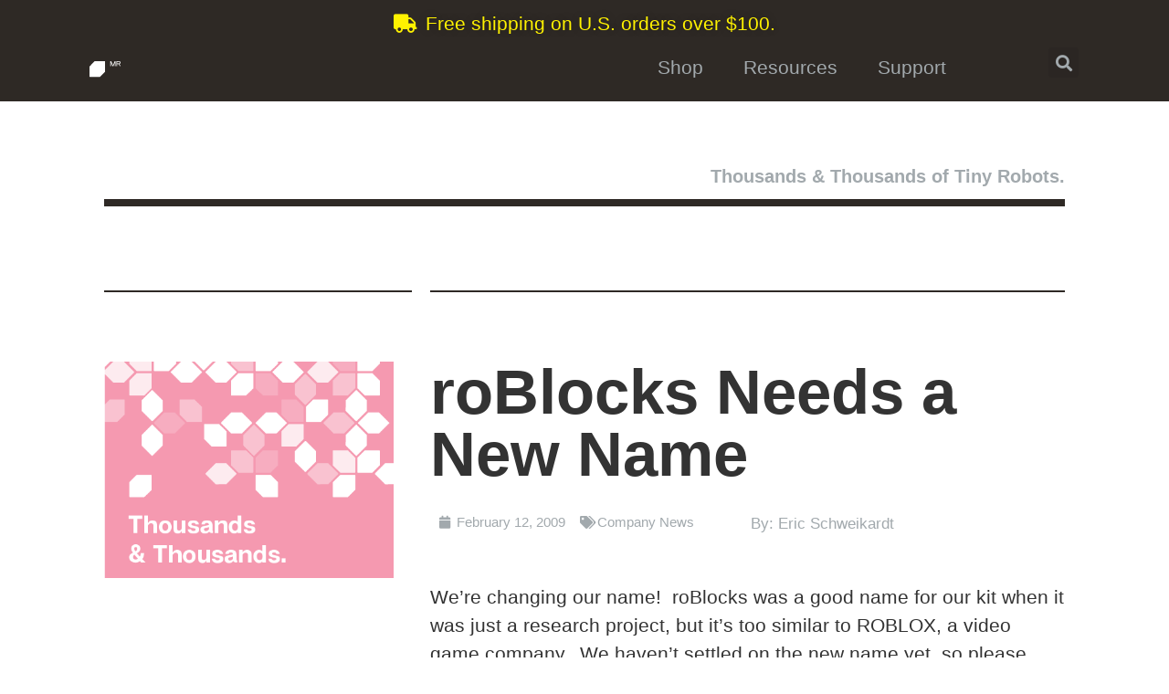

--- FILE ---
content_type: text/html; charset=UTF-8
request_url: https://modrobotics.com/company-news/roblocks-needs-a-new-name/
body_size: 16329
content:
<!doctype html>
<html lang="en-US" prefix="og: https://ogp.me/ns#">
<head>
	<meta charset="UTF-8">
		<meta name="viewport" content="width=device-width, initial-scale=1">
	<link rel="profile" href="http://gmpg.org/xfn/11">
	
<!-- Search Engine Optimization by Rank Math - https://s.rankmath.com/home -->
<title>roBlocks Needs a New Name - Modular Robotics | Cubelets robot blocks</title>
<meta name="description" content="We&#039;re changing our name!&nbsp; roBlocks was a good name for our kit when it was just a research project, but it&#039;s too similar to ROBLOX, a video game"/>
<meta name="robots" content="follow, index, max-snippet:-1, max-video-preview:-1, max-image-preview:large"/>
<link rel="canonical" href="https://modrobotics.com/company-news/roblocks-needs-a-new-name/" />
<meta property="og:locale" content="en_US" />
<meta property="og:type" content="article" />
<meta property="og:title" content="roBlocks Needs a New Name - Modular Robotics | Cubelets robot blocks" />
<meta property="og:description" content="We&#039;re changing our name!&nbsp; roBlocks was a good name for our kit when it was just a research project, but it&#039;s too similar to ROBLOX, a video game" />
<meta property="og:url" content="https://modrobotics.com/company-news/roblocks-needs-a-new-name/" />
<meta property="og:site_name" content="Modular Robotics | Cubelets robot blocks" />
<meta property="article:publisher" content="https://www.facebook.com/modrobotics" />
<meta property="article:section" content="Company News" />
<meta property="og:updated_time" content="2021-05-17T19:46:04-06:00" />
<meta property="og:image" content="https://modrobotics.com/wp-content/uploads/2021/02/t-and-t-pink.png" />
<meta property="og:image:secure_url" content="https://modrobotics.com/wp-content/uploads/2021/02/t-and-t-pink.png" />
<meta property="og:image:width" content="481" />
<meta property="og:image:height" content="360" />
<meta property="og:image:alt" content="roBlocks Needs a New Name" />
<meta property="og:image:type" content="image/png" />
<meta name="twitter:card" content="summary_large_image" />
<meta name="twitter:title" content="roBlocks Needs a New Name - Modular Robotics | Cubelets robot blocks" />
<meta name="twitter:description" content="We&#039;re changing our name!&nbsp; roBlocks was a good name for our kit when it was just a research project, but it&#039;s too similar to ROBLOX, a video game" />
<meta name="twitter:site" content="@modrobotics" />
<meta name="twitter:creator" content="@modrobotics" />
<meta name="twitter:image" content="https://modrobotics.com/wp-content/uploads/2021/02/t-and-t-pink.png" />
<script type="application/ld+json" class="rank-math-schema">{"@context":"https://schema.org","@graph":[{"@type":["Corporation","Organization"],"@id":"https://modrobotics.com/#organization","name":"Modular Robotics","url":"https://modrobotics.com","logo":{"@type":"ImageObject","@id":"https://modrobotics.com/#logo","url":"https://modrobotics.com/wp-content/uploads/2021/02/modbot-logo-favi-38.svg","caption":"Modular Robotics","inLanguage":"en-US"}},{"@type":"WebSite","@id":"https://modrobotics.com/#website","url":"https://modrobotics.com","name":"Modular Robotics","publisher":{"@id":"https://modrobotics.com/#organization"},"inLanguage":"en-US"},{"@type":"ImageObject","@id":"https://modrobotics.com/wp-content/uploads/2021/02/t-and-t-pink.png","url":"https://modrobotics.com/wp-content/uploads/2021/02/t-and-t-pink.png","width":"481","height":"360","inLanguage":"en-US"},{"@type":"Person","@id":"https://modrobotics.com/author/stu/","name":"Stu","url":"https://modrobotics.com/author/stu/","image":{"@type":"ImageObject","@id":"https://secure.gravatar.com/avatar/149da7557b4facf69e048cba5b2bf5c2?s=96&amp;d=mm&amp;r=g","url":"https://secure.gravatar.com/avatar/149da7557b4facf69e048cba5b2bf5c2?s=96&amp;d=mm&amp;r=g","caption":"Stu","inLanguage":"en-US"},"worksFor":{"@id":"https://modrobotics.com/#organization"}},{"@type":"WebPage","@id":"https://modrobotics.com/company-news/roblocks-needs-a-new-name/#webpage","url":"https://modrobotics.com/company-news/roblocks-needs-a-new-name/","name":"roBlocks Needs a New Name - Modular Robotics | Cubelets robot blocks","datePublished":"2009-02-12T16:34:00-07:00","dateModified":"2021-05-17T19:46:04-06:00","author":{"@id":"https://modrobotics.com/author/stu/"},"isPartOf":{"@id":"https://modrobotics.com/#website"},"primaryImageOfPage":{"@id":"https://modrobotics.com/wp-content/uploads/2021/02/t-and-t-pink.png"},"inLanguage":"en-US"},{"@type":"BlogPosting","headline":"roBlocks Needs a New Name - Modular Robotics | Cubelets robot blocks","datePublished":"2009-02-12T16:34:00-07:00","dateModified":"2021-05-17T19:46:04-06:00","author":{"@type":"Person","name":"Stu"},"publisher":{"@id":"https://modrobotics.com/#organization"},"description":"We&#039;re changing our name!&nbsp; roBlocks was a good name for our kit when it was just a research project, but it&#039;s too similar to ROBLOX, a video game","name":"roBlocks Needs a New Name - Modular Robotics | Cubelets robot blocks","@id":"https://modrobotics.com/company-news/roblocks-needs-a-new-name/#richSnippet","isPartOf":{"@id":"https://modrobotics.com/company-news/roblocks-needs-a-new-name/#webpage"},"image":{"@id":"https://modrobotics.com/wp-content/uploads/2021/02/t-and-t-pink.png"},"inLanguage":"en-US","mainEntityOfPage":{"@id":"https://modrobotics.com/company-news/roblocks-needs-a-new-name/#webpage"}}]}</script>
<!-- /Rank Math WordPress SEO plugin -->

<link rel='dns-prefetch' href='//js-na2.hs-scripts.com' />
<link rel="alternate" type="application/rss+xml" title="Modular Robotics | Cubelets robot blocks &raquo; Feed" href="https://modrobotics.com/feed/" />
<link rel="alternate" type="application/rss+xml" title="Modular Robotics | Cubelets robot blocks &raquo; Comments Feed" href="https://modrobotics.com/comments/feed/" />
<link rel="alternate" type="application/rss+xml" title="Modular Robotics | Cubelets robot blocks &raquo; roBlocks Needs a New Name Comments Feed" href="https://modrobotics.com/company-news/roblocks-needs-a-new-name/feed/" />
<link rel="alternate" type="application/rss+xml" title="Modular Robotics | Cubelets robot blocks &raquo; Stories Feed" href="https://modrobotics.com/web-stories/feed/"><script type="text/javascript">
/* <![CDATA[ */
window._wpemojiSettings = {"baseUrl":"https:\/\/s.w.org\/images\/core\/emoji\/14.0.0\/72x72\/","ext":".png","svgUrl":"https:\/\/s.w.org\/images\/core\/emoji\/14.0.0\/svg\/","svgExt":".svg","source":{"concatemoji":"https:\/\/modrobotics.com\/wp-includes\/js\/wp-emoji-release.min.js?ver=6.4.2"}};
/*! This file is auto-generated */
!function(i,n){var o,s,e;function c(e){try{var t={supportTests:e,timestamp:(new Date).valueOf()};sessionStorage.setItem(o,JSON.stringify(t))}catch(e){}}function p(e,t,n){e.clearRect(0,0,e.canvas.width,e.canvas.height),e.fillText(t,0,0);var t=new Uint32Array(e.getImageData(0,0,e.canvas.width,e.canvas.height).data),r=(e.clearRect(0,0,e.canvas.width,e.canvas.height),e.fillText(n,0,0),new Uint32Array(e.getImageData(0,0,e.canvas.width,e.canvas.height).data));return t.every(function(e,t){return e===r[t]})}function u(e,t,n){switch(t){case"flag":return n(e,"\ud83c\udff3\ufe0f\u200d\u26a7\ufe0f","\ud83c\udff3\ufe0f\u200b\u26a7\ufe0f")?!1:!n(e,"\ud83c\uddfa\ud83c\uddf3","\ud83c\uddfa\u200b\ud83c\uddf3")&&!n(e,"\ud83c\udff4\udb40\udc67\udb40\udc62\udb40\udc65\udb40\udc6e\udb40\udc67\udb40\udc7f","\ud83c\udff4\u200b\udb40\udc67\u200b\udb40\udc62\u200b\udb40\udc65\u200b\udb40\udc6e\u200b\udb40\udc67\u200b\udb40\udc7f");case"emoji":return!n(e,"\ud83e\udef1\ud83c\udffb\u200d\ud83e\udef2\ud83c\udfff","\ud83e\udef1\ud83c\udffb\u200b\ud83e\udef2\ud83c\udfff")}return!1}function f(e,t,n){var r="undefined"!=typeof WorkerGlobalScope&&self instanceof WorkerGlobalScope?new OffscreenCanvas(300,150):i.createElement("canvas"),a=r.getContext("2d",{willReadFrequently:!0}),o=(a.textBaseline="top",a.font="600 32px Arial",{});return e.forEach(function(e){o[e]=t(a,e,n)}),o}function t(e){var t=i.createElement("script");t.src=e,t.defer=!0,i.head.appendChild(t)}"undefined"!=typeof Promise&&(o="wpEmojiSettingsSupports",s=["flag","emoji"],n.supports={everything:!0,everythingExceptFlag:!0},e=new Promise(function(e){i.addEventListener("DOMContentLoaded",e,{once:!0})}),new Promise(function(t){var n=function(){try{var e=JSON.parse(sessionStorage.getItem(o));if("object"==typeof e&&"number"==typeof e.timestamp&&(new Date).valueOf()<e.timestamp+604800&&"object"==typeof e.supportTests)return e.supportTests}catch(e){}return null}();if(!n){if("undefined"!=typeof Worker&&"undefined"!=typeof OffscreenCanvas&&"undefined"!=typeof URL&&URL.createObjectURL&&"undefined"!=typeof Blob)try{var e="postMessage("+f.toString()+"("+[JSON.stringify(s),u.toString(),p.toString()].join(",")+"));",r=new Blob([e],{type:"text/javascript"}),a=new Worker(URL.createObjectURL(r),{name:"wpTestEmojiSupports"});return void(a.onmessage=function(e){c(n=e.data),a.terminate(),t(n)})}catch(e){}c(n=f(s,u,p))}t(n)}).then(function(e){for(var t in e)n.supports[t]=e[t],n.supports.everything=n.supports.everything&&n.supports[t],"flag"!==t&&(n.supports.everythingExceptFlag=n.supports.everythingExceptFlag&&n.supports[t]);n.supports.everythingExceptFlag=n.supports.everythingExceptFlag&&!n.supports.flag,n.DOMReady=!1,n.readyCallback=function(){n.DOMReady=!0}}).then(function(){return e}).then(function(){var e;n.supports.everything||(n.readyCallback(),(e=n.source||{}).concatemoji?t(e.concatemoji):e.wpemoji&&e.twemoji&&(t(e.twemoji),t(e.wpemoji)))}))}((window,document),window._wpemojiSettings);
/* ]]> */
</script>
<style id='wp-emoji-styles-inline-css' type='text/css'>

	img.wp-smiley, img.emoji {
		display: inline !important;
		border: none !important;
		box-shadow: none !important;
		height: 1em !important;
		width: 1em !important;
		margin: 0 0.07em !important;
		vertical-align: -0.1em !important;
		background: none !important;
		padding: 0 !important;
	}
</style>
<link rel='stylesheet' id='wp-block-library-css' href='https://modrobotics.com/wp-includes/css/dist/block-library/style.min.css?ver=6.4.2' type='text/css' media='all' />
<style id='classic-theme-styles-inline-css' type='text/css'>
/*! This file is auto-generated */
.wp-block-button__link{color:#fff;background-color:#32373c;border-radius:9999px;box-shadow:none;text-decoration:none;padding:calc(.667em + 2px) calc(1.333em + 2px);font-size:1.125em}.wp-block-file__button{background:#32373c;color:#fff;text-decoration:none}
</style>
<style id='global-styles-inline-css' type='text/css'>
body{--wp--preset--color--black: #000000;--wp--preset--color--cyan-bluish-gray: #abb8c3;--wp--preset--color--white: #ffffff;--wp--preset--color--pale-pink: #f78da7;--wp--preset--color--vivid-red: #cf2e2e;--wp--preset--color--luminous-vivid-orange: #ff6900;--wp--preset--color--luminous-vivid-amber: #fcb900;--wp--preset--color--light-green-cyan: #7bdcb5;--wp--preset--color--vivid-green-cyan: #00d084;--wp--preset--color--pale-cyan-blue: #8ed1fc;--wp--preset--color--vivid-cyan-blue: #0693e3;--wp--preset--color--vivid-purple: #9b51e0;--wp--preset--gradient--vivid-cyan-blue-to-vivid-purple: linear-gradient(135deg,rgba(6,147,227,1) 0%,rgb(155,81,224) 100%);--wp--preset--gradient--light-green-cyan-to-vivid-green-cyan: linear-gradient(135deg,rgb(122,220,180) 0%,rgb(0,208,130) 100%);--wp--preset--gradient--luminous-vivid-amber-to-luminous-vivid-orange: linear-gradient(135deg,rgba(252,185,0,1) 0%,rgba(255,105,0,1) 100%);--wp--preset--gradient--luminous-vivid-orange-to-vivid-red: linear-gradient(135deg,rgba(255,105,0,1) 0%,rgb(207,46,46) 100%);--wp--preset--gradient--very-light-gray-to-cyan-bluish-gray: linear-gradient(135deg,rgb(238,238,238) 0%,rgb(169,184,195) 100%);--wp--preset--gradient--cool-to-warm-spectrum: linear-gradient(135deg,rgb(74,234,220) 0%,rgb(151,120,209) 20%,rgb(207,42,186) 40%,rgb(238,44,130) 60%,rgb(251,105,98) 80%,rgb(254,248,76) 100%);--wp--preset--gradient--blush-light-purple: linear-gradient(135deg,rgb(255,206,236) 0%,rgb(152,150,240) 100%);--wp--preset--gradient--blush-bordeaux: linear-gradient(135deg,rgb(254,205,165) 0%,rgb(254,45,45) 50%,rgb(107,0,62) 100%);--wp--preset--gradient--luminous-dusk: linear-gradient(135deg,rgb(255,203,112) 0%,rgb(199,81,192) 50%,rgb(65,88,208) 100%);--wp--preset--gradient--pale-ocean: linear-gradient(135deg,rgb(255,245,203) 0%,rgb(182,227,212) 50%,rgb(51,167,181) 100%);--wp--preset--gradient--electric-grass: linear-gradient(135deg,rgb(202,248,128) 0%,rgb(113,206,126) 100%);--wp--preset--gradient--midnight: linear-gradient(135deg,rgb(2,3,129) 0%,rgb(40,116,252) 100%);--wp--preset--font-size--small: 13px;--wp--preset--font-size--medium: 20px;--wp--preset--font-size--large: 36px;--wp--preset--font-size--x-large: 42px;--wp--preset--spacing--20: 0.44rem;--wp--preset--spacing--30: 0.67rem;--wp--preset--spacing--40: 1rem;--wp--preset--spacing--50: 1.5rem;--wp--preset--spacing--60: 2.25rem;--wp--preset--spacing--70: 3.38rem;--wp--preset--spacing--80: 5.06rem;--wp--preset--shadow--natural: 6px 6px 9px rgba(0, 0, 0, 0.2);--wp--preset--shadow--deep: 12px 12px 50px rgba(0, 0, 0, 0.4);--wp--preset--shadow--sharp: 6px 6px 0px rgba(0, 0, 0, 0.2);--wp--preset--shadow--outlined: 6px 6px 0px -3px rgba(255, 255, 255, 1), 6px 6px rgba(0, 0, 0, 1);--wp--preset--shadow--crisp: 6px 6px 0px rgba(0, 0, 0, 1);}:where(.is-layout-flex){gap: 0.5em;}:where(.is-layout-grid){gap: 0.5em;}body .is-layout-flow > .alignleft{float: left;margin-inline-start: 0;margin-inline-end: 2em;}body .is-layout-flow > .alignright{float: right;margin-inline-start: 2em;margin-inline-end: 0;}body .is-layout-flow > .aligncenter{margin-left: auto !important;margin-right: auto !important;}body .is-layout-constrained > .alignleft{float: left;margin-inline-start: 0;margin-inline-end: 2em;}body .is-layout-constrained > .alignright{float: right;margin-inline-start: 2em;margin-inline-end: 0;}body .is-layout-constrained > .aligncenter{margin-left: auto !important;margin-right: auto !important;}body .is-layout-constrained > :where(:not(.alignleft):not(.alignright):not(.alignfull)){max-width: var(--wp--style--global--content-size);margin-left: auto !important;margin-right: auto !important;}body .is-layout-constrained > .alignwide{max-width: var(--wp--style--global--wide-size);}body .is-layout-flex{display: flex;}body .is-layout-flex{flex-wrap: wrap;align-items: center;}body .is-layout-flex > *{margin: 0;}body .is-layout-grid{display: grid;}body .is-layout-grid > *{margin: 0;}:where(.wp-block-columns.is-layout-flex){gap: 2em;}:where(.wp-block-columns.is-layout-grid){gap: 2em;}:where(.wp-block-post-template.is-layout-flex){gap: 1.25em;}:where(.wp-block-post-template.is-layout-grid){gap: 1.25em;}.has-black-color{color: var(--wp--preset--color--black) !important;}.has-cyan-bluish-gray-color{color: var(--wp--preset--color--cyan-bluish-gray) !important;}.has-white-color{color: var(--wp--preset--color--white) !important;}.has-pale-pink-color{color: var(--wp--preset--color--pale-pink) !important;}.has-vivid-red-color{color: var(--wp--preset--color--vivid-red) !important;}.has-luminous-vivid-orange-color{color: var(--wp--preset--color--luminous-vivid-orange) !important;}.has-luminous-vivid-amber-color{color: var(--wp--preset--color--luminous-vivid-amber) !important;}.has-light-green-cyan-color{color: var(--wp--preset--color--light-green-cyan) !important;}.has-vivid-green-cyan-color{color: var(--wp--preset--color--vivid-green-cyan) !important;}.has-pale-cyan-blue-color{color: var(--wp--preset--color--pale-cyan-blue) !important;}.has-vivid-cyan-blue-color{color: var(--wp--preset--color--vivid-cyan-blue) !important;}.has-vivid-purple-color{color: var(--wp--preset--color--vivid-purple) !important;}.has-black-background-color{background-color: var(--wp--preset--color--black) !important;}.has-cyan-bluish-gray-background-color{background-color: var(--wp--preset--color--cyan-bluish-gray) !important;}.has-white-background-color{background-color: var(--wp--preset--color--white) !important;}.has-pale-pink-background-color{background-color: var(--wp--preset--color--pale-pink) !important;}.has-vivid-red-background-color{background-color: var(--wp--preset--color--vivid-red) !important;}.has-luminous-vivid-orange-background-color{background-color: var(--wp--preset--color--luminous-vivid-orange) !important;}.has-luminous-vivid-amber-background-color{background-color: var(--wp--preset--color--luminous-vivid-amber) !important;}.has-light-green-cyan-background-color{background-color: var(--wp--preset--color--light-green-cyan) !important;}.has-vivid-green-cyan-background-color{background-color: var(--wp--preset--color--vivid-green-cyan) !important;}.has-pale-cyan-blue-background-color{background-color: var(--wp--preset--color--pale-cyan-blue) !important;}.has-vivid-cyan-blue-background-color{background-color: var(--wp--preset--color--vivid-cyan-blue) !important;}.has-vivid-purple-background-color{background-color: var(--wp--preset--color--vivid-purple) !important;}.has-black-border-color{border-color: var(--wp--preset--color--black) !important;}.has-cyan-bluish-gray-border-color{border-color: var(--wp--preset--color--cyan-bluish-gray) !important;}.has-white-border-color{border-color: var(--wp--preset--color--white) !important;}.has-pale-pink-border-color{border-color: var(--wp--preset--color--pale-pink) !important;}.has-vivid-red-border-color{border-color: var(--wp--preset--color--vivid-red) !important;}.has-luminous-vivid-orange-border-color{border-color: var(--wp--preset--color--luminous-vivid-orange) !important;}.has-luminous-vivid-amber-border-color{border-color: var(--wp--preset--color--luminous-vivid-amber) !important;}.has-light-green-cyan-border-color{border-color: var(--wp--preset--color--light-green-cyan) !important;}.has-vivid-green-cyan-border-color{border-color: var(--wp--preset--color--vivid-green-cyan) !important;}.has-pale-cyan-blue-border-color{border-color: var(--wp--preset--color--pale-cyan-blue) !important;}.has-vivid-cyan-blue-border-color{border-color: var(--wp--preset--color--vivid-cyan-blue) !important;}.has-vivid-purple-border-color{border-color: var(--wp--preset--color--vivid-purple) !important;}.has-vivid-cyan-blue-to-vivid-purple-gradient-background{background: var(--wp--preset--gradient--vivid-cyan-blue-to-vivid-purple) !important;}.has-light-green-cyan-to-vivid-green-cyan-gradient-background{background: var(--wp--preset--gradient--light-green-cyan-to-vivid-green-cyan) !important;}.has-luminous-vivid-amber-to-luminous-vivid-orange-gradient-background{background: var(--wp--preset--gradient--luminous-vivid-amber-to-luminous-vivid-orange) !important;}.has-luminous-vivid-orange-to-vivid-red-gradient-background{background: var(--wp--preset--gradient--luminous-vivid-orange-to-vivid-red) !important;}.has-very-light-gray-to-cyan-bluish-gray-gradient-background{background: var(--wp--preset--gradient--very-light-gray-to-cyan-bluish-gray) !important;}.has-cool-to-warm-spectrum-gradient-background{background: var(--wp--preset--gradient--cool-to-warm-spectrum) !important;}.has-blush-light-purple-gradient-background{background: var(--wp--preset--gradient--blush-light-purple) !important;}.has-blush-bordeaux-gradient-background{background: var(--wp--preset--gradient--blush-bordeaux) !important;}.has-luminous-dusk-gradient-background{background: var(--wp--preset--gradient--luminous-dusk) !important;}.has-pale-ocean-gradient-background{background: var(--wp--preset--gradient--pale-ocean) !important;}.has-electric-grass-gradient-background{background: var(--wp--preset--gradient--electric-grass) !important;}.has-midnight-gradient-background{background: var(--wp--preset--gradient--midnight) !important;}.has-small-font-size{font-size: var(--wp--preset--font-size--small) !important;}.has-medium-font-size{font-size: var(--wp--preset--font-size--medium) !important;}.has-large-font-size{font-size: var(--wp--preset--font-size--large) !important;}.has-x-large-font-size{font-size: var(--wp--preset--font-size--x-large) !important;}
.wp-block-navigation a:where(:not(.wp-element-button)){color: inherit;}
:where(.wp-block-post-template.is-layout-flex){gap: 1.25em;}:where(.wp-block-post-template.is-layout-grid){gap: 1.25em;}
:where(.wp-block-columns.is-layout-flex){gap: 2em;}:where(.wp-block-columns.is-layout-grid){gap: 2em;}
.wp-block-pullquote{font-size: 1.5em;line-height: 1.6;}
</style>
<link rel='stylesheet' id='hello-elementor-css' href='https://modrobotics.com/wp-content/themes/hello-elementor/style.min.css?ver=2.3.1' type='text/css' media='all' />
<link rel='stylesheet' id='hello-elementor-theme-style-css' href='https://modrobotics.com/wp-content/themes/hello-elementor/theme.min.css?ver=2.3.1' type='text/css' media='all' />
<link rel='stylesheet' id='elementor-animations-css' href='https://modrobotics.com/wp-content/plugins/elementor/assets/lib/animations/animations.min.css?ver=3.2.5' type='text/css' media='all' />
<link rel='stylesheet' id='elementor-frontend-legacy-css' href='https://modrobotics.com/wp-content/plugins/elementor/assets/css/frontend-legacy.min.css?ver=3.2.5' type='text/css' media='all' />
<link rel='stylesheet' id='elementor-frontend-css' href='https://modrobotics.com/wp-content/plugins/elementor/assets/css/frontend.min.css?ver=3.2.5' type='text/css' media='all' />
<style id='elementor-frontend-inline-css' type='text/css'>
@font-face{font-family:eicons;src:url(https://modrobotics.com/wp-content/plugins/elementor/assets/lib/eicons/fonts/eicons.eot?5.10.0);src:url(https://modrobotics.com/wp-content/plugins/elementor/assets/lib/eicons/fonts/eicons.eot?5.10.0#iefix) format("embedded-opentype"),url(https://modrobotics.com/wp-content/plugins/elementor/assets/lib/eicons/fonts/eicons.woff2?5.10.0) format("woff2"),url(https://modrobotics.com/wp-content/plugins/elementor/assets/lib/eicons/fonts/eicons.woff?5.10.0) format("woff"),url(https://modrobotics.com/wp-content/plugins/elementor/assets/lib/eicons/fonts/eicons.ttf?5.10.0) format("truetype"),url(https://modrobotics.com/wp-content/plugins/elementor/assets/lib/eicons/fonts/eicons.svg?5.10.0#eicon) format("svg");font-weight:400;font-style:normal}
</style>
<link rel='stylesheet' id='elementor-post-6-css' href='https://modrobotics.com/wp-content/uploads/elementor/css/post-6.css?ver=1623854875' type='text/css' media='all' />
<link rel='stylesheet' id='elementor-pro-css' href='https://modrobotics.com/wp-content/plugins/elementor-pro/assets/css/frontend.min.css?ver=3.3.0' type='text/css' media='all' />
<link rel='stylesheet' id='elementor-global-css' href='https://modrobotics.com/wp-content/uploads/elementor/css/global.css?ver=1758559483' type='text/css' media='all' />
<link rel='stylesheet' id='elementor-post-95-css' href='https://modrobotics.com/wp-content/uploads/elementor/css/post-95.css?ver=1756310108' type='text/css' media='all' />
<link rel='stylesheet' id='elementor-post-174-css' href='https://modrobotics.com/wp-content/uploads/elementor/css/post-174.css?ver=1723145685' type='text/css' media='all' />
<link rel='stylesheet' id='elementor-post-1369-css' href='https://modrobotics.com/wp-content/uploads/elementor/css/post-1369.css?ver=1664225046' type='text/css' media='all' />
<link rel='stylesheet' id='elementor-post-126-css' href='https://modrobotics.com/wp-content/uploads/elementor/css/post-126.css?ver=1623854875' type='text/css' media='all' />
<link rel='stylesheet' id='elementor-post-124-css' href='https://modrobotics.com/wp-content/uploads/elementor/css/post-124.css?ver=1623854875' type='text/css' media='all' />
<link rel='stylesheet' id='elementor-post-97-css' href='https://modrobotics.com/wp-content/uploads/elementor/css/post-97.css?ver=1698780550' type='text/css' media='all' />
<link rel='stylesheet' id='hello-elementor-child-style-css' href='https://modrobotics.com/wp-content/themes/hello-elementor-child/style.css?ver=1.0.0' type='text/css' media='all' />
<link rel='stylesheet' id='elementor-icons-shared-0-css' href='https://modrobotics.com/wp-content/plugins/elementor/assets/lib/font-awesome/css/fontawesome.min.css?ver=5.15.1' type='text/css' media='all' />
<link rel='stylesheet' id='elementor-icons-fa-solid-css' href='https://modrobotics.com/wp-content/plugins/elementor/assets/lib/font-awesome/css/solid.min.css?ver=5.15.1' type='text/css' media='all' />
<link rel='stylesheet' id='elementor-icons-fa-brands-css' href='https://modrobotics.com/wp-content/plugins/elementor/assets/lib/font-awesome/css/brands.min.css?ver=5.15.1' type='text/css' media='all' />
<script type="text/javascript" src="https://modrobotics.com/wp-includes/js/jquery/jquery.min.js?ver=3.7.1" id="jquery-core-js"></script>
<script type="text/javascript" src="https://modrobotics.com/wp-includes/js/jquery/jquery-migrate.min.js?ver=3.4.1" id="jquery-migrate-js"></script>
<link rel="https://api.w.org/" href="https://modrobotics.com/wp-json/" /><link rel="alternate" type="application/json" href="https://modrobotics.com/wp-json/wp/v2/posts/1378" /><link rel="EditURI" type="application/rsd+xml" title="RSD" href="https://modrobotics.com/xmlrpc.php?rsd" />
<meta name="generator" content="WordPress 6.4.2" />
<link rel='shortlink' href='https://modrobotics.com/?p=1378' />
<link rel="alternate" type="application/json+oembed" href="https://modrobotics.com/wp-json/oembed/1.0/embed?url=https%3A%2F%2Fmodrobotics.com%2Fcompany-news%2Froblocks-needs-a-new-name%2F" />
<link rel="alternate" type="text/xml+oembed" href="https://modrobotics.com/wp-json/oembed/1.0/embed?url=https%3A%2F%2Fmodrobotics.com%2Fcompany-news%2Froblocks-needs-a-new-name%2F&#038;format=xml" />
			<!-- DO NOT COPY THIS SNIPPET! Start of Page Analytics Tracking for HubSpot WordPress plugin v11.3.33-->
			<script class="hsq-set-content-id" data-content-id="blog-post">
				var _hsq = _hsq || [];
				_hsq.push(["setContentType", "blog-post"]);
			</script>
			<!-- DO NOT COPY THIS SNIPPET! End of Page Analytics Tracking for HubSpot WordPress plugin -->
			<meta property="fb:app_id" content="221646389321681" /><!-- Global site tag (gtag.js) - Google Analytics -->
<!-- <script async src="https://www.googletagmanager.com/gtag/js?id=UA-1956519-1"></script> -->
<!--<script>
  window.dataLayer = window.dataLayer || [];
  function gtag(){dataLayer.push(arguments);}
  gtag('js', new Date());

  gtag('config', 'UA-1956519-1');
</script>-->
<!--<script src="https://www.googleoptimize.com/optimize.js?id=OPT-NZMKBH8"></script> -->

<!-- Google tag (gtag.js) -->
<script async src="https://www.googletagmanager.com/gtag/js?id=G-GGKQYJCC4Y"></script>
<script>
  window.dataLayer = window.dataLayer || [];
  function gtag(){dataLayer.push(arguments);}
  gtag('js', new Date());

  gtag('config', 'G-GGKQYJCC4Y');
</script>


<meta name="facebook-domain-verification" content="mj882gbxcsz0e9gsjtdrz4d05aollo" />
<link rel="icon" href="https://modrobotics.com/wp-content/uploads/2021/02/cropped-modbot-logo-favi-32x32.png" sizes="32x32" />
<link rel="icon" href="https://modrobotics.com/wp-content/uploads/2021/02/cropped-modbot-logo-favi-192x192.png" sizes="192x192" />
<link rel="apple-touch-icon" href="https://modrobotics.com/wp-content/uploads/2021/02/cropped-modbot-logo-favi-180x180.png" />
<meta name="msapplication-TileImage" content="https://modrobotics.com/wp-content/uploads/2021/02/cropped-modbot-logo-favi-270x270.png" />
		<style type="text/css" id="wp-custom-css">
			.post-password-form {
	padding: 200px 100px;
	height: 80vh;
}		</style>
		</head>
<body class="post-template-default single single-post postid-1378 single-format-standard elementor-default elementor-kit-6 elementor-page-1369">

		<div data-elementor-type="header" data-elementor-id="95" class="elementor elementor-95 elementor-location-header" data-elementor-settings="[]">
		<div class="elementor-section-wrap">
					<section class="elementor-section elementor-top-section elementor-element elementor-element-1142784 elementor-section-boxed elementor-section-height-default elementor-section-height-default" data-id="1142784" data-element_type="section" data-settings="{&quot;background_background&quot;:&quot;classic&quot;}">
						<div class="elementor-container elementor-column-gap-default">
							<div class="elementor-row">
					<div class="elementor-column elementor-col-100 elementor-top-column elementor-element elementor-element-f61d193" data-id="f61d193" data-element_type="column">
			<div class="elementor-column-wrap elementor-element-populated">
							<div class="elementor-widget-wrap">
						<div class="elementor-element elementor-element-f60c06a elementor-align-center elementor-icon-list--layout-inline elementor-list-item-link-full_width elementor-invisible elementor-widget elementor-widget-icon-list" data-id="f60c06a" data-element_type="widget" data-settings="{&quot;_animation&quot;:&quot;pulse&quot;,&quot;_animation_delay&quot;:1300}" data-widget_type="icon-list.default">
				<div class="elementor-widget-container">
					<ul class="elementor-icon-list-items elementor-inline-items">
							<li class="elementor-icon-list-item elementor-inline-item">
					<a href="https://modrobotics.com/shipping-and-sales-tax/" aria-label="Learn more about shipping and tax" title="Learn more about shipping and taxes">						<span class="elementor-icon-list-icon">
							<i aria-hidden="true" class="fas fa-truck"></i>						</span>
										<span class="elementor-icon-list-text">Free shipping on U.S. orders over $100.</span>
											</a>
									</li>
						</ul>
				</div>
				</div>
						</div>
					</div>
		</div>
								</div>
					</div>
		</section>
				<section class="elementor-section elementor-top-section elementor-element elementor-element-51de684 elementor-section-boxed elementor-section-height-default elementor-section-height-default" data-id="51de684" data-element_type="section" data-settings="{&quot;background_background&quot;:&quot;classic&quot;,&quot;sticky&quot;:&quot;top&quot;,&quot;sticky_on&quot;:[&quot;desktop&quot;,&quot;tablet&quot;,&quot;mobile&quot;],&quot;sticky_offset&quot;:0,&quot;sticky_effects_offset&quot;:0}">
						<div class="elementor-container elementor-column-gap-default">
							<div class="elementor-row">
					<div class="elementor-column elementor-col-100 elementor-top-column elementor-element elementor-element-5afc1f6" data-id="5afc1f6" data-element_type="column">
			<div class="elementor-column-wrap elementor-element-populated">
							<div class="elementor-widget-wrap">
						<section class="elementor-section elementor-inner-section elementor-element elementor-element-137c823 elementor-section-boxed elementor-section-height-default elementor-section-height-default" data-id="137c823" data-element_type="section">
						<div class="elementor-container elementor-column-gap-no">
							<div class="elementor-row">
					<div class="elementor-column elementor-col-33 elementor-inner-column elementor-element elementor-element-1a91cca" data-id="1a91cca" data-element_type="column">
			<div class="elementor-column-wrap elementor-element-populated">
							<div class="elementor-widget-wrap">
						<div class="elementor-element elementor-element-a311da3 elementor-mobile-align-left elementor-align-center elementor-widget elementor-widget-lottie" data-id="a311da3" data-element_type="widget" data-settings="{&quot;source_json&quot;:{&quot;url&quot;:&quot;https:\/\/modrobotics.com\/wp-content\/uploads\/2021\/01\/modbot-header-logo.json&quot;,&quot;id&quot;:149},&quot;on_hover_out&quot;:&quot;reverse&quot;,&quot;play_speed&quot;:{&quot;unit&quot;:&quot;px&quot;,&quot;size&quot;:3,&quot;sizes&quot;:[]},&quot;link_to&quot;:&quot;custom&quot;,&quot;trigger&quot;:&quot;on_hover&quot;,&quot;source&quot;:&quot;media_file&quot;,&quot;caption_source&quot;:&quot;none&quot;,&quot;custom_link&quot;:{&quot;url&quot;:&quot;https:\/\/modrobotics.com\/&quot;,&quot;is_external&quot;:&quot;&quot;,&quot;nofollow&quot;:&quot;&quot;,&quot;custom_attributes&quot;:&quot;&quot;},&quot;hover_area&quot;:&quot;animation&quot;,&quot;start_point&quot;:{&quot;unit&quot;:&quot;%&quot;,&quot;size&quot;:&quot;0&quot;,&quot;sizes&quot;:[]},&quot;end_point&quot;:{&quot;unit&quot;:&quot;%&quot;,&quot;size&quot;:&quot;100&quot;,&quot;sizes&quot;:[]},&quot;renderer&quot;:&quot;svg&quot;}" data-widget_type="lottie.default">
				<div class="elementor-widget-container">
			<a class="e-lottie__container__link" href="https://modrobotics.com/"><div class="e-lottie__container"><div class="e-lottie__animation"></div></div></a>		</div>
				</div>
						</div>
					</div>
		</div>
				<div class="elementor-column elementor-col-33 elementor-inner-column elementor-element elementor-element-f47f6ff" data-id="f47f6ff" data-element_type="column">
			<div class="elementor-column-wrap elementor-element-populated">
							<div class="elementor-widget-wrap">
						<div class="elementor-element elementor-element-322d0e9 elementor-nav-menu__align-right elementor-nav-menu--stretch elementor-nav-menu--dropdown-tablet elementor-nav-menu__text-align-aside elementor-nav-menu--toggle elementor-nav-menu--burger elementor-widget elementor-widget-nav-menu" data-id="322d0e9" data-element_type="widget" data-settings="{&quot;full_width&quot;:&quot;stretch&quot;,&quot;layout&quot;:&quot;horizontal&quot;,&quot;submenu_icon&quot;:{&quot;value&quot;:&quot;fas fa-caret-down&quot;,&quot;library&quot;:&quot;fa-solid&quot;},&quot;toggle&quot;:&quot;burger&quot;}" data-widget_type="nav-menu.default">
				<div class="elementor-widget-container">
						<nav migration_allowed="1" migrated="0" role="navigation" class="elementor-nav-menu--main elementor-nav-menu__container elementor-nav-menu--layout-horizontal e--pointer-underline e--animation-slide"><ul id="menu-1-322d0e9" class="elementor-nav-menu"><li class="shop-pop menu-item menu-item-type-custom menu-item-object-custom menu-item-103"><a href="#" class="elementor-item elementor-item-anchor">Shop</a></li>
<li class="res-pop menu-item menu-item-type-custom menu-item-object-custom menu-item-114"><a href="#" class="elementor-item elementor-item-anchor">Resources</a></li>
<li class="sup-pop menu-item menu-item-type-custom menu-item-object-custom menu-item-115"><a href="#" class="elementor-item elementor-item-anchor">Support</a></li>
</ul></nav>
					<div class="elementor-menu-toggle" role="button" tabindex="0" aria-label="Menu Toggle" aria-expanded="false">
			<i class="eicon-menu-bar" aria-hidden="true" role="presentation"></i>
			<span class="elementor-screen-only">Menu</span>
		</div>
			<nav class="elementor-nav-menu--dropdown elementor-nav-menu__container" role="navigation" aria-hidden="true"><ul id="menu-2-322d0e9" class="elementor-nav-menu"><li class="shop-pop menu-item menu-item-type-custom menu-item-object-custom menu-item-103"><a href="#" class="elementor-item elementor-item-anchor" tabindex="-1">Shop</a></li>
<li class="res-pop menu-item menu-item-type-custom menu-item-object-custom menu-item-114"><a href="#" class="elementor-item elementor-item-anchor" tabindex="-1">Resources</a></li>
<li class="sup-pop menu-item menu-item-type-custom menu-item-object-custom menu-item-115"><a href="#" class="elementor-item elementor-item-anchor" tabindex="-1">Support</a></li>
</ul></nav>
				</div>
				</div>
						</div>
					</div>
		</div>
				<div class="elementor-column elementor-col-33 elementor-inner-column elementor-element elementor-element-60d6766" data-id="60d6766" data-element_type="column">
			<div class="elementor-column-wrap elementor-element-populated">
							<div class="elementor-widget-wrap">
						<div class="elementor-element elementor-element-d14c968 elementor-search-form--skin-full_screen elementor-widget elementor-widget-search-form" data-id="d14c968" data-element_type="widget" data-settings="{&quot;skin&quot;:&quot;full_screen&quot;}" data-widget_type="search-form.default">
				<div class="elementor-widget-container">
					<form class="elementor-search-form" role="search" action="https://modrobotics.com" method="get">
									<div class="elementor-search-form__toggle">
				<i aria-hidden="true" class="fas fa-search"></i>				<span class="elementor-screen-only">Search</span>
			</div>
						<div class="elementor-search-form__container">
								<input placeholder="Search..." class="elementor-search-form__input" type="search" name="s" title="Search" value="">
																<div class="dialog-lightbox-close-button dialog-close-button">
					<i class="eicon-close" aria-hidden="true"></i>
					<span class="elementor-screen-only">Close</span>
				</div>
							</div>
		</form>
				</div>
				</div>
						</div>
					</div>
		</div>
								</div>
					</div>
		</section>
						</div>
					</div>
		</div>
								</div>
					</div>
		</section>
				</div>
		</div>
				<div data-elementor-type="single-post" data-elementor-id="1369" class="elementor elementor-1369 elementor-location-single post-1378 post type-post status-publish format-standard has-post-thumbnail hentry category-company-news" data-elementor-settings="[]">
		<div class="elementor-section-wrap">
					<section class="elementor-section elementor-top-section elementor-element elementor-element-3fb52fa6 elementor-section-boxed elementor-section-height-default elementor-section-height-default" data-id="3fb52fa6" data-element_type="section">
						<div class="elementor-container elementor-column-gap-default">
							<div class="elementor-row">
					<div class="elementor-column elementor-col-100 elementor-top-column elementor-element elementor-element-740480ed" data-id="740480ed" data-element_type="column">
			<div class="elementor-column-wrap elementor-element-populated">
							<div class="elementor-widget-wrap">
						<div class="elementor-element elementor-element-71de26f elementor-widget elementor-widget-heading" data-id="71de26f" data-element_type="widget" data-widget_type="heading.default">
				<div class="elementor-widget-container">
			<h5 class="elementor-heading-title elementor-size-default">Thousands &amp; Thousands of Tiny Robots.</h5>		</div>
				</div>
				<div class="elementor-element elementor-element-9a77632 elementor-widget-divider--view-line elementor-widget elementor-widget-divider" data-id="9a77632" data-element_type="widget" data-widget_type="divider.default">
				<div class="elementor-widget-container">
					<div class="elementor-divider">
			<span class="elementor-divider-separator">
						</span>
		</div>
				</div>
				</div>
						</div>
					</div>
		</div>
								</div>
					</div>
		</section>
				<section class="elementor-section elementor-top-section elementor-element elementor-element-80b4fec elementor-reverse-mobile elementor-section-boxed elementor-section-height-default elementor-section-height-default" data-id="80b4fec" data-element_type="section">
						<div class="elementor-container elementor-column-gap-default">
							<div class="elementor-row">
					<div class="elementor-column elementor-col-33 elementor-top-column elementor-element elementor-element-5cbe66a7" data-id="5cbe66a7" data-element_type="column">
			<div class="elementor-column-wrap elementor-element-populated">
							<div class="elementor-widget-wrap">
						<div class="elementor-element elementor-element-120a032 elementor-widget-divider--view-line elementor-widget elementor-widget-divider" data-id="120a032" data-element_type="widget" data-widget_type="divider.default">
				<div class="elementor-widget-container">
					<div class="elementor-divider">
			<span class="elementor-divider-separator">
						</span>
		</div>
				</div>
				</div>
				<div class="elementor-element elementor-element-160df64 elementor-hidden-phone elementor-widget elementor-widget-theme-post-featured-image elementor-widget-image" data-id="160df64" data-element_type="widget" data-widget_type="theme-post-featured-image.default">
				<div class="elementor-widget-container">
								<div class="elementor-image">
												<img width="481" height="360" src="https://modrobotics.com/wp-content/uploads/2021/02/t-and-t-pink.png" class="attachment-large size-large" alt="" decoding="async" fetchpriority="high" srcset="https://modrobotics.com/wp-content/uploads/2021/02/t-and-t-pink.png 481w, https://modrobotics.com/wp-content/uploads/2021/02/t-and-t-pink-300x225.png 300w" sizes="(max-width: 481px) 100vw, 481px" />														</div>
						</div>
				</div>
				<div class="elementor-element elementor-element-3fb6c54 elementor-grid-2 elementor-grid-tablet-2 elementor-grid-mobile-1 elementor-posts--thumbnail-top elementor-widget elementor-widget-posts" data-id="3fb6c54" data-element_type="widget" data-settings="{&quot;classic_columns&quot;:&quot;2&quot;,&quot;classic_columns_tablet&quot;:&quot;2&quot;,&quot;classic_columns_mobile&quot;:&quot;1&quot;,&quot;classic_row_gap&quot;:{&quot;unit&quot;:&quot;px&quot;,&quot;size&quot;:35,&quot;sizes&quot;:[]}}" data-widget_type="posts.classic">
				<div class="elementor-widget-container">
					<div class="elementor-posts-container elementor-posts elementor-posts--skin-classic elementor-grid">
				<article class="elementor-post elementor-grid-item post-2184 post type-post status-publish format-standard has-post-thumbnail hentry category-company-news">
				<a class="elementor-post__thumbnail__link" href="https://modrobotics.com/company-news/factory-tours-in-china/" >
			<div class="elementor-post__thumbnail"><img width="300" height="200" src="https://modrobotics.com/wp-content/uploads/2021/02/factory_photo11-300x200.jpg" class="attachment-medium size-medium" alt="" decoding="async" srcset="https://modrobotics.com/wp-content/uploads/2021/02/factory_photo11-300x200.jpg 300w, https://modrobotics.com/wp-content/uploads/2021/02/factory_photo11.jpg 480w" sizes="(max-width: 300px) 100vw, 300px" /></div>
		</a>
				<div class="elementor-post__text">
				<h4 class="elementor-post__title">
			<a href="https://modrobotics.com/company-news/factory-tours-in-china/" >
				Factory Tours in China			</a>
		</h4>
				<div class="elementor-post__meta-data">
					<span class="elementor-post-date">
			March 21, 2009		</span>
				</div>
				<div class="elementor-post__excerpt">
			<p>It turns out I really had no idea how things are made! We just spent a week in Shenzhen and Guanzhou, two manufacturing cities close</p>
		</div>
					<a class="elementor-post__read-more" href="https://modrobotics.com/company-news/factory-tours-in-china/" >
				Read More »			</a>
				</div>
				</article>
				<article class="elementor-post elementor-grid-item post-16719 post type-post status-publish format-standard hentry category-uncategorized">
				<div class="elementor-post__text">
				<h4 class="elementor-post__title">
			<a href="https://modrobotics.com/uncategorized/crowdfunding-and-pretty-colors/" >
				Crowdfunding and Pretty Colors			</a>
		</h4>
				<div class="elementor-post__meta-data">
					<span class="elementor-post-date">
			December 13, 2013		</span>
				</div>
				<div class="elementor-post__excerpt">
			<p>Well, now!&nbsp; That was fun.&nbsp; The&nbsp;Kickstarter campaign&nbsp;for MOSS ran for a month, attracted pledges from 1578 would-be robot builders, and generated $361,293. Work on MOSS</p>
		</div>
					<a class="elementor-post__read-more" href="https://modrobotics.com/uncategorized/crowdfunding-and-pretty-colors/" >
				Read More »			</a>
				</div>
				</article>
				</div>
				</div>
				</div>
				<div class="elementor-element elementor-element-72f76d8 elementor-widget elementor-widget-post-info" data-id="72f76d8" data-element_type="widget" data-widget_type="post-info.default">
				<div class="elementor-widget-container">
					<ul class="elementor-inline-items elementor-icon-list-items elementor-post-info">
					<li class="elementor-icon-list-item elementor-repeater-item-3c501f3 elementor-inline-item" itemprop="about">
										<span class="elementor-icon-list-icon">
								<i aria-hidden="true" class="fas fa-tags"></i>							</span>
									<span class="elementor-icon-list-text elementor-post-info__item elementor-post-info__item--type-terms">
										<span class="elementor-post-info__terms-list">
				<a href="https://modrobotics.com/category/company-news/" class="elementor-post-info__terms-list-item">Company News</a>				</span>
					</span>
								</li>
				</ul>
				</div>
				</div>
						</div>
					</div>
		</div>
				<div class="elementor-column elementor-col-66 elementor-top-column elementor-element elementor-element-342e36c" data-id="342e36c" data-element_type="column">
			<div class="elementor-column-wrap elementor-element-populated">
							<div class="elementor-widget-wrap">
						<div class="elementor-element elementor-element-071d21c elementor-widget-divider--view-line elementor-widget elementor-widget-divider" data-id="071d21c" data-element_type="widget" data-widget_type="divider.default">
				<div class="elementor-widget-container">
					<div class="elementor-divider">
			<span class="elementor-divider-separator">
						</span>
		</div>
				</div>
				</div>
				<div class="elementor-element elementor-element-d5fab13 elementor-widget elementor-widget-theme-post-title elementor-page-title elementor-widget-heading" data-id="d5fab13" data-element_type="widget" data-widget_type="theme-post-title.default">
				<div class="elementor-widget-container">
			<h1 class="elementor-heading-title elementor-size-default">roBlocks Needs a New Name</h1>		</div>
				</div>
				<section class="elementor-section elementor-inner-section elementor-element elementor-element-d49ae3a elementor-section-boxed elementor-section-height-default elementor-section-height-default" data-id="d49ae3a" data-element_type="section">
						<div class="elementor-container elementor-column-gap-default">
							<div class="elementor-row">
					<div class="elementor-column elementor-col-50 elementor-inner-column elementor-element elementor-element-4ba1715" data-id="4ba1715" data-element_type="column">
			<div class="elementor-column-wrap elementor-element-populated">
							<div class="elementor-widget-wrap">
						<div class="elementor-element elementor-element-ed0cec7 elementor-widget elementor-widget-post-info" data-id="ed0cec7" data-element_type="widget" data-widget_type="post-info.default">
				<div class="elementor-widget-container">
					<ul class="elementor-inline-items elementor-icon-list-items elementor-post-info">
					<li class="elementor-icon-list-item elementor-repeater-item-e763b53 elementor-inline-item" itemprop="datePublished">
						<a href="https://modrobotics.com/2009/02/12/">
											<span class="elementor-icon-list-icon">
								<i aria-hidden="true" class="fas fa-calendar"></i>							</span>
									<span class="elementor-icon-list-text elementor-post-info__item elementor-post-info__item--type-date">
										February 12, 2009					</span>
									</a>
				</li>
				<li class="elementor-icon-list-item elementor-repeater-item-b7a6e95 elementor-inline-item" itemprop="about">
										<span class="elementor-icon-list-icon">
								<i aria-hidden="true" class="fas fa-tags"></i>							</span>
									<span class="elementor-icon-list-text elementor-post-info__item elementor-post-info__item--type-terms">
										<span class="elementor-post-info__terms-list">
				<a href="https://modrobotics.com/category/company-news/" class="elementor-post-info__terms-list-item">Company News</a>				</span>
					</span>
								</li>
				</ul>
				</div>
				</div>
						</div>
					</div>
		</div>
				<div class="elementor-column elementor-col-50 elementor-inner-column elementor-element elementor-element-f696cad" data-id="f696cad" data-element_type="column">
			<div class="elementor-column-wrap elementor-element-populated">
							<div class="elementor-widget-wrap">
						<div class="elementor-element elementor-element-9900a59 elementor-widget elementor-widget-text-editor" data-id="9900a59" data-element_type="widget" data-widget_type="text-editor.default">
				<div class="elementor-widget-container">
								<div class="elementor-text-editor elementor-clearfix">
					By:  Eric Schweikardt					</div>
						</div>
				</div>
						</div>
					</div>
		</div>
								</div>
					</div>
		</section>
				<div class="elementor-element elementor-element-ad4afbc elementor-widget elementor-widget-theme-post-content" data-id="ad4afbc" data-element_type="widget" data-widget_type="theme-post-content.default">
				<div class="elementor-widget-container">
			
<p>We&#8217;re changing our name!&nbsp; roBlocks was a good name for our kit when it was just a research project, but it&#8217;s too similar to ROBLOX, a video game company.&nbsp; We haven&#8217;t settled on the new name yet, so please answer our poll and let us know if you think one is better than the others.&nbsp; Please email any suggestions to Eric.&nbsp; If we pick your idea, we&#8217;ll send you a free 8-block kit as soon as they&#8217;re ready.</p>



<p><strong>Update (March 21, 2009):</strong> Thank you for all of the suggestions and votes.&nbsp; We&#8217;ve picked a name!&nbsp; But I can&#8217;t tell you what it is yet so I don&#8217;t make the same mistake as last time.&nbsp; But stay tuned, I&#8217;ll post the news here as soon as I&#8217;m allowed.</p>
		</div>
				</div>
						</div>
					</div>
		</div>
								</div>
					</div>
		</section>
				</div>
		</div>
				<div data-elementor-type="footer" data-elementor-id="174" class="elementor elementor-174 elementor-location-footer" data-elementor-settings="[]">
		<div class="elementor-section-wrap">
					<section class="elementor-section elementor-top-section elementor-element elementor-element-83c471d elementor-section-boxed elementor-section-height-default elementor-section-height-default" data-id="83c471d" data-element_type="section" data-settings="{&quot;background_background&quot;:&quot;classic&quot;}">
						<div class="elementor-container elementor-column-gap-default">
							<div class="elementor-row">
					<div class="elementor-column elementor-col-25 elementor-top-column elementor-element elementor-element-5fa8ea06" data-id="5fa8ea06" data-element_type="column">
			<div class="elementor-column-wrap elementor-element-populated">
							<div class="elementor-widget-wrap">
						<div class="elementor-element elementor-element-93bd314 elementor-widget elementor-widget-image" data-id="93bd314" data-element_type="widget" data-widget_type="image.default">
				<div class="elementor-widget-container">
								<div class="elementor-image">
													<a href="https://modrobotics.com/" aria-label="Check out the Modular Robotics website" title="Modular Robotics">
							<img width="1" height="1" src="https://modrobotics.com/wp-content/uploads/2021/01/modbot-footer-logo.png" class="attachment-large size-large" alt="" decoding="async" />								</a>
														</div>
						</div>
				</div>
				<div class="elementor-element elementor-element-8b2f315 elementor-position-left elementor-hidden-phone elementor-vertical-align-top elementor-widget elementor-widget-image-box" data-id="8b2f315" data-element_type="widget" data-widget_type="image-box.default">
				<div class="elementor-widget-container">
			<div class="elementor-image-box-wrapper"><figure class="elementor-image-box-img"><a href="https://www.nsf.gov/awardsearch/advancedSearchResult?PIId=&#038;PIFirstName=&#038;PILastName=&#038;PIOrganization=modular+robotics&#038;PIState=&#038;PIZip=&#038;PICountry=&#038;ProgOrganization=&#038;ProgEleCode=&#038;BooleanElement=All&#038;ProgRefCode=&#038;BooleanRef=All&#038;Program=&#038;ProgOfficer=&#038;Keyword=&#038;AwardNumberOperator=&#038;AwardAmount=&#038;AwardInstrument=&#038;ActiveAwards=true&#038;ExpiredAwards=true&#038;OriginalAwardDateOperator=&#038;StartDateOperator=&#038;ExpDateOperator=" target="_blank" rel="nofollow"><img src="https://modrobotics.com/wp-content/uploads/2021/01/nsf_logo.png" class="attachment-full size-full" alt="" decoding="async" loading="lazy" /></a></figure><div class="elementor-image-box-content"><p class="elementor-image-box-title"><a href="https://www.nsf.gov/awardsearch/advancedSearchResult?PIId=&#038;PIFirstName=&#038;PILastName=&#038;PIOrganization=modular+robotics&#038;PIState=&#038;PIZip=&#038;PICountry=&#038;ProgOrganization=&#038;ProgEleCode=&#038;BooleanElement=All&#038;ProgRefCode=&#038;BooleanRef=All&#038;Program=&#038;ProgOfficer=&#038;Keyword=&#038;AwardNumberOperator=&#038;AwardAmount=&#038;AwardInstrument=&#038;ActiveAwards=true&#038;ExpiredAwards=true&#038;OriginalAwardDateOperator=&#038;StartDateOperator=&#038;ExpDateOperator=" target="_blank" rel="nofollow">National Science Foundation</a></p><p class="elementor-image-box-description">Research and development at Modular Robotics has been generously funded in part by SBIR grants from the National Science Foundation.</p></div></div>		</div>
				</div>
				<div class="elementor-element elementor-element-293349bf e-grid-align-left e-grid-align-left elementor-hidden-phone elementor-shape-rounded elementor-grid-0 elementor-widget elementor-widget-social-icons" data-id="293349bf" data-element_type="widget" data-widget_type="social-icons.default">
				<div class="elementor-widget-container">
					<div class="elementor-social-icons-wrapper elementor-grid">
							<div class="elementor-grid-item">
					<a class="elementor-icon elementor-social-icon elementor-social-icon-twitter elementor-repeater-item-dc10550" href="https://twitter.com/modrobotics" target="_blank">
						<span class="elementor-screen-only">Twitter</span>
						<i class="fab fa-twitter"></i>					</a>
				</div>
							<div class="elementor-grid-item">
					<a class="elementor-icon elementor-social-icon elementor-social-icon-facebook-f elementor-repeater-item-0267196" href="https://www.facebook.com/modrobotics" target="_blank">
						<span class="elementor-screen-only">Facebook-f</span>
						<i class="fab fa-facebook-f"></i>					</a>
				</div>
							<div class="elementor-grid-item">
					<a class="elementor-icon elementor-social-icon elementor-social-icon-instagram elementor-repeater-item-32b8f38" href="https://www.instagram.com/modrobotics/" target="_blank">
						<span class="elementor-screen-only">Instagram</span>
						<i class="fab fa-instagram"></i>					</a>
				</div>
							<div class="elementor-grid-item">
					<a class="elementor-icon elementor-social-icon elementor-social-icon-youtube elementor-repeater-item-dbaeb71" href="https://www.youtube.com/modrobotics" target="_blank">
						<span class="elementor-screen-only">Youtube</span>
						<i class="fab fa-youtube"></i>					</a>
				</div>
							<div class="elementor-grid-item">
					<a class="elementor-icon elementor-social-icon elementor-social-icon-pinterest elementor-repeater-item-d2d5c50" href="https://www.pinterest.com/modrobotics/" target="_blank">
						<span class="elementor-screen-only">Pinterest</span>
						<i class="fab fa-pinterest"></i>					</a>
				</div>
					</div>
				</div>
				</div>
						</div>
					</div>
		</div>
				<div class="elementor-column elementor-col-25 elementor-top-column elementor-element elementor-element-427ac5" data-id="427ac5" data-element_type="column">
			<div class="elementor-column-wrap elementor-element-populated">
							<div class="elementor-widget-wrap">
						<div class="elementor-element elementor-element-10b939ae elementor-widget elementor-widget-heading" data-id="10b939ae" data-element_type="widget" data-widget_type="heading.default">
				<div class="elementor-widget-container">
			<h2 class="elementor-heading-title elementor-size-default">Modular Robotics</h2>		</div>
				</div>
				<div class="elementor-element elementor-element-ba6d2fb elementor-align-left elementor-mobile-align-left elementor-icon-list--layout-traditional elementor-list-item-link-full_width elementor-widget elementor-widget-icon-list" data-id="ba6d2fb" data-element_type="widget" data-widget_type="icon-list.default">
				<div class="elementor-widget-container">
					<ul class="elementor-icon-list-items">
							<li class="elementor-icon-list-item">
					<a href="/about-us">					<span class="elementor-icon-list-text">About us</span>
											</a>
									</li>
								<li class="elementor-icon-list-item">
					<a href="https://modrobotics.com/robots-by-modular-robotics/">					<span class="elementor-icon-list-text">Robots we make</span>
											</a>
									</li>
								<li class="elementor-icon-list-item">
					<a href="https://modrobotics.com/careers/">					<span class="elementor-icon-list-text">Careers</span>
											</a>
									</li>
								<li class="elementor-icon-list-item">
					<a href="https://modrobotics.com/blog/">					<span class="elementor-icon-list-text">Blog</span>
											</a>
									</li>
								<li class="elementor-icon-list-item">
					<a href="https://modrobotics.com/shipping-and-sales-tax/">					<span class="elementor-icon-list-text">Shipping and sales tax</span>
											</a>
									</li>
								<li class="elementor-icon-list-item">
					<a href="https://modrobotics.com/warranty-and-returns/">					<span class="elementor-icon-list-text">Warranty and returns</span>
											</a>
									</li>
								<li class="elementor-icon-list-item">
					<a href="https://modrobotics.com/privacy-policy/">					<span class="elementor-icon-list-text">Privacy</span>
											</a>
									</li>
								<li class="elementor-icon-list-item">
					<a href="https://modrobotics.com/where-to-buy-cubelets/">					<span class="elementor-icon-list-text">Where to buy</span>
											</a>
									</li>
								<li class="elementor-icon-list-item">
					<a href="/grants">						<span class="elementor-icon-list-icon">
							<i aria-hidden="true" class="fas fa-check"></i>						</span>
										<span class="elementor-icon-list-text">Grant Funding</span>
											</a>
									</li>
								<li class="elementor-icon-list-item">
					<a href="https://modrobotics.com/want-to-pay-with-purchase-order/">					<span class="elementor-icon-list-text">Want to pay with PO?</span>
											</a>
									</li>
								<li class="elementor-icon-list-item">
					<a href="https://modrobotics.com/want-to-be-a-reseller/">					<span class="elementor-icon-list-text">Want to be a reseller?</span>
											</a>
									</li>
						</ul>
				</div>
				</div>
				<div class="elementor-element elementor-element-7f7f723 elementor-widget elementor-widget-heading" data-id="7f7f723" data-element_type="widget" data-widget_type="heading.default">
				<div class="elementor-widget-container">
			<h2 class="elementor-heading-title elementor-size-default">Robots We Make</h2>		</div>
				</div>
				<div class="elementor-element elementor-element-d79cb89 elementor-align-left elementor-mobile-align-left elementor-icon-list--layout-traditional elementor-list-item-link-full_width elementor-widget elementor-widget-icon-list" data-id="d79cb89" data-element_type="widget" data-widget_type="icon-list.default">
				<div class="elementor-widget-container">
					<ul class="elementor-icon-list-items">
							<li class="elementor-icon-list-item">
					<a href="https://gopigo.io/" target="_blank">					<span class="elementor-icon-list-text">GoPiGo Raspberry Pi robot</span>
											</a>
									</li>
								<li class="elementor-icon-list-item">
					<a href="https://gigglebot.io/" target="_blank">					<span class="elementor-icon-list-text">GiggleBot micro:bit robot</span>
											</a>
									</li>
								<li class="elementor-icon-list-item">
					<a href="https://www.dexterindustries.com/brickpi/" target="_blank">					<span class="elementor-icon-list-text">BrickPi for LEGO® Mindstorms</span>
											</a>
									</li>
						</ul>
				</div>
				</div>
						</div>
					</div>
		</div>
				<div class="elementor-column elementor-col-25 elementor-top-column elementor-element elementor-element-5e5676f6" data-id="5e5676f6" data-element_type="column">
			<div class="elementor-column-wrap elementor-element-populated">
							<div class="elementor-widget-wrap">
						<div class="elementor-element elementor-element-7a0b8d2c elementor-widget elementor-widget-heading" data-id="7a0b8d2c" data-element_type="widget" data-widget_type="heading.default">
				<div class="elementor-widget-container">
			<h2 class="elementor-heading-title elementor-size-default">Cubelets</h2>		</div>
				</div>
				<div class="elementor-element elementor-element-32771707 elementor-align-left elementor-mobile-align-left elementor-icon-list--layout-traditional elementor-list-item-link-full_width elementor-widget elementor-widget-icon-list" data-id="32771707" data-element_type="widget" data-widget_type="icon-list.default">
				<div class="elementor-widget-container">
					<ul class="elementor-icon-list-items">
							<li class="elementor-icon-list-item">
					<a href="https://modrobotics.com/cubelets-for-education/">					<span class="elementor-icon-list-text">Shop for Education</span>
											</a>
									</li>
								<li class="elementor-icon-list-item">
					<a href="https://modrobotics.com/cubelets-for-home/">					<span class="elementor-icon-list-text">Shop for Home</span>
											</a>
									</li>
								<li class="elementor-icon-list-item">
					<a href="https://modrobotics.com/cubelets-apps/">						<span class="elementor-icon-list-icon">
							<i aria-hidden="true" class="fas fa-check"></i>						</span>
										<span class="elementor-icon-list-text">Cubelets apps</span>
											</a>
									</li>
								<li class="elementor-icon-list-item">
					<a href="https://modrobotics.com/cubelets-getting-started-guide/">						<span class="elementor-icon-list-icon">
							<i aria-hidden="true" class="fas fa-check"></i>						</span>
										<span class="elementor-icon-list-text">Getting started guide</span>
											</a>
									</li>
								<li class="elementor-icon-list-item">
					<a href="https://modrobotics.com/education-resources-for-cubelets/">						<span class="elementor-icon-list-icon">
							<i aria-hidden="true" class="fas fa-check"></i>						</span>
										<span class="elementor-icon-list-text">Education resources</span>
											</a>
									</li>
								<li class="elementor-icon-list-item">
					<a href="https://modrobotics.com/cubelets-robot-ideas/">						<span class="elementor-icon-list-icon">
							<i aria-hidden="true" class="fas fa-check"></i>						</span>
										<span class="elementor-icon-list-text">Robot ideas</span>
											</a>
									</li>
								<li class="elementor-icon-list-item">
					<a href="https://modrobotics.com/cubelets-live-demos/">						<span class="elementor-icon-list-icon">
							<i aria-hidden="true" class="fas fa-check"></i>						</span>
										<span class="elementor-icon-list-text">Request a Demo</span>
											</a>
									</li>
						</ul>
				</div>
				</div>
				<div class="elementor-element elementor-element-a36933d elementor-widget elementor-widget-heading" data-id="a36933d" data-element_type="widget" data-widget_type="heading.default">
				<div class="elementor-widget-container">
			<h2 class="elementor-heading-title elementor-size-default">Support</h2>		</div>
				</div>
				<div class="elementor-element elementor-element-c6205c5 elementor-align-left elementor-mobile-align-left elementor-icon-list--layout-traditional elementor-list-item-link-full_width elementor-widget elementor-widget-icon-list" data-id="c6205c5" data-element_type="widget" data-widget_type="icon-list.default">
				<div class="elementor-widget-container">
					<ul class="elementor-icon-list-items">
							<li class="elementor-icon-list-item">
					<a href="https://modrobotics.com/knowledge-base/">					<span class="elementor-icon-list-text">FAQs</span>
											</a>
									</li>
								<li class="elementor-icon-list-item">
					<a href="https://modrobotics.com/contact-modular-robotics/">					<span class="elementor-icon-list-text">Contact us</span>
											</a>
									</li>
						</ul>
				</div>
				</div>
						</div>
					</div>
		</div>
				<div class="elementor-column elementor-col-25 elementor-top-column elementor-element elementor-element-25f4c161" data-id="25f4c161" data-element_type="column">
			<div class="elementor-column-wrap elementor-element-populated">
							<div class="elementor-widget-wrap">
						<div class="elementor-element elementor-element-01a15d2 elementor-position-left elementor-vertical-align-top elementor-widget elementor-widget-image-box" data-id="01a15d2" data-element_type="widget" data-widget_type="image-box.default">
				<div class="elementor-widget-container">
			<div class="elementor-image-box-wrapper"><figure class="elementor-image-box-img"><a href="https://modrobotics.com/cubelets-curiosity-set/" aria-label="Check out the Cubelets Curiosity Set" title="2020 Learning Magazine Teachers&#039; Choice Award for the Classroom"><img src="https://modrobotics.com/wp-content/uploads/2021/01/award-2020TCA.png" class="attachment-full size-full" alt="" decoding="async" loading="lazy" /></a></figure><div class="elementor-image-box-content"><p class="elementor-image-box-description">2020<br>
Learning® Magazine Teachers’ Choice℠
Award for the Classroom</p></div></div>		</div>
				</div>
				<div class="elementor-element elementor-element-353df62 elementor-position-left elementor-vertical-align-top elementor-widget elementor-widget-image-box" data-id="353df62" data-element_type="widget" data-widget_type="image-box.default">
				<div class="elementor-widget-container">
			<div class="elementor-image-box-wrapper"><figure class="elementor-image-box-img"><a href="https://modrobotics.com/cubelets-discovery-set/" aria-label="Check out the Cubelets Discovery Set" title="2019 Parents&#039; Choice Recommended Award"><img src="https://modrobotics.com/wp-content/uploads/2021/01/award-Parents-Choice.png" class="attachment-full size-full" alt="" decoding="async" loading="lazy" /></a></figure><div class="elementor-image-box-content"><p class="elementor-image-box-description">2019<br>
Parents’ Choice Recommended Award®</p></div></div>		</div>
				</div>
				<div class="elementor-element elementor-element-56595df elementor-position-left elementor-vertical-align-top elementor-widget elementor-widget-image-box" data-id="56595df" data-element_type="widget" data-widget_type="image-box.default">
				<div class="elementor-widget-container">
			<div class="elementor-image-box-wrapper"><figure class="elementor-image-box-img"><a href="https://modrobotics.com/cubelets-apps/" aria-label="Check out the different Cubelets apps" title="2019 Common Sense Education Top Pick for Learning"><img src="https://modrobotics.com/wp-content/uploads/2021/01/award-2019CSEd.png" class="attachment-full size-full" alt="" decoding="async" loading="lazy" /></a></figure><div class="elementor-image-box-content"><p class="elementor-image-box-description">2019 <br>Common Sense Education
Top Pick for Learning</p></div></div>		</div>
				</div>
				<div class="elementor-element elementor-element-453d498 elementor-position-left elementor-vertical-align-top elementor-widget elementor-widget-image-box" data-id="453d498" data-element_type="widget" data-widget_type="image-box.default">
				<div class="elementor-widget-container">
			<div class="elementor-image-box-wrapper"><figure class="elementor-image-box-img"><a href="https://modrobotics.com/cubelets-discovery-set/" aria-label="Check out the Cubelets Discovery Set" title="2019 The National Parenting Center Seal of Approval"><img src="https://modrobotics.com/wp-content/uploads/2021/01/award-Natl-Parenting.png" class="attachment-full size-full" alt="" decoding="async" loading="lazy" /></a></figure><div class="elementor-image-box-content"><p class="elementor-image-box-description">2019<br>
The National Parenting Center
Seal of Approval</p></div></div>		</div>
				</div>
				<div class="elementor-element elementor-element-66f7d0e elementor-position-left elementor-vertical-align-top elementor-widget elementor-widget-image-box" data-id="66f7d0e" data-element_type="widget" data-widget_type="image-box.default">
				<div class="elementor-widget-container">
			<div class="elementor-image-box-wrapper"><figure class="elementor-image-box-img"><a href="https://modrobotics.com/cubelets-curiosity-set/" aria-label="Check out the Cubelets Curiosity Set" title="2018 STEM.org Authenticated Educational Product"><img src="https://modrobotics.com/wp-content/uploads/2021/01/STEM.org_Authenticated.png" class="attachment-full size-full" alt="" decoding="async" loading="lazy" /></a></figure><div class="elementor-image-box-content"><p class="elementor-image-box-description">2018 <br>
STEM.org
Authenticated™ Educational Product</p></div></div>		</div>
				</div>
						</div>
					</div>
		</div>
								</div>
					</div>
		</section>
				<footer class="elementor-section elementor-top-section elementor-element elementor-element-64fc099c elementor-section-height-min-height elementor-section-content-middle elementor-section-boxed elementor-section-height-default elementor-section-items-middle" data-id="64fc099c" data-element_type="section" data-settings="{&quot;background_background&quot;:&quot;classic&quot;}">
						<div class="elementor-container elementor-column-gap-default">
							<div class="elementor-row">
					<div class="elementor-column elementor-col-50 elementor-top-column elementor-element elementor-element-72d8e728" data-id="72d8e728" data-element_type="column">
			<div class="elementor-column-wrap elementor-element-populated">
							<div class="elementor-widget-wrap">
						<div class="elementor-element elementor-element-2ba05f61 elementor-widget elementor-widget-heading" data-id="2ba05f61" data-element_type="widget" data-widget_type="heading.default">
				<div class="elementor-widget-container">
			<h3 class="elementor-heading-title elementor-size-default">© All rights reserved</h3>		</div>
				</div>
						</div>
					</div>
		</div>
				<div class="elementor-column elementor-col-50 elementor-top-column elementor-element elementor-element-1e745d80" data-id="1e745d80" data-element_type="column">
			<div class="elementor-column-wrap elementor-element-populated">
							<div class="elementor-widget-wrap">
						<div class="elementor-element elementor-element-73f0bbee elementor-widget elementor-widget-heading" data-id="73f0bbee" data-element_type="widget" data-widget_type="heading.default">
				<div class="elementor-widget-container">
			<h3 class="elementor-heading-title elementor-size-default">Cubelets and the Modular Robotics logo are trademarks of Modular Robotics Incorporated. Some of our technology is licensed from Carnegie Mellon University. Patents Pending, 2012.</h3>		</div>
				</div>
						</div>
					</div>
		</div>
								</div>
					</div>
		</footer>
				</div>
		</div>
		
		<div data-elementor-type="popup" data-elementor-id="126" class="elementor elementor-126 elementor-location-popup" data-elementor-settings="{&quot;entrance_animation&quot;:&quot;fadeInDown&quot;,&quot;exit_animation&quot;:&quot;fadeInDown&quot;,&quot;entrance_animation_duration&quot;:{&quot;unit&quot;:&quot;px&quot;,&quot;size&quot;:0.69999999999999996,&quot;sizes&quot;:[]},&quot;open_selector&quot;:&quot;.sup-pop&quot;,&quot;triggers&quot;:[],&quot;timing&quot;:[]}">
		<div class="elementor-section-wrap">
					<section class="elementor-section elementor-top-section elementor-element elementor-element-4ac9f991 elementor-section-boxed elementor-section-height-default elementor-section-height-default" data-id="4ac9f991" data-element_type="section">
						<div class="elementor-container elementor-column-gap-default">
							<div class="elementor-row">
					<div class="elementor-column elementor-col-100 elementor-top-column elementor-element elementor-element-59abd4d" data-id="59abd4d" data-element_type="column">
			<div class="elementor-column-wrap elementor-element-populated">
							<div class="elementor-widget-wrap">
						<div class="elementor-element elementor-element-7ea62807 elementor-widget elementor-widget-heading" data-id="7ea62807" data-element_type="widget" data-widget_type="heading.default">
				<div class="elementor-widget-container">
			<h1 class="elementor-heading-title elementor-size-default">Support.</h1>		</div>
				</div>
				<div class="elementor-element elementor-element-501efba3 elementor-widget-divider--view-line elementor-widget elementor-widget-divider" data-id="501efba3" data-element_type="widget" data-widget_type="divider.default">
				<div class="elementor-widget-container">
					<div class="elementor-divider">
			<span class="elementor-divider-separator">
						</span>
		</div>
				</div>
				</div>
				<section class="elementor-section elementor-inner-section elementor-element elementor-element-51829eea elementor-section-boxed elementor-section-height-default elementor-section-height-default" data-id="51829eea" data-element_type="section">
						<div class="elementor-container elementor-column-gap-no">
							<div class="elementor-row">
					<div class="elementor-column elementor-col-50 elementor-inner-column elementor-element elementor-element-28c37698" data-id="28c37698" data-element_type="column">
			<div class="elementor-column-wrap elementor-element-populated">
							<div class="elementor-widget-wrap">
						<div class="elementor-element elementor-element-35ef4b93 elementor-position-left elementor-vertical-align-top elementor-widget elementor-widget-image-box" data-id="35ef4b93" data-element_type="widget" data-widget_type="image-box.default">
				<div class="elementor-widget-container">
			<div class="elementor-image-box-wrapper"><figure class="elementor-image-box-img"><a href="https://modrobotics.com/knowledge-base/"><img width="248" height="158" src="https://modrobotics.com/wp-content/uploads/2021/01/faqs.png" class="elementor-animation-grow attachment-full size-full" alt="" decoding="async" loading="lazy" /></a></figure><div class="elementor-image-box-content"><h6 class="elementor-image-box-title"><a href="https://modrobotics.com/knowledge-base/">Frequently asked questions.</a></h6><p class="elementor-image-box-description">Cubelets FAQs is your place to find answers to common questions about Cubelets robot blocks, orders, and Modular Robotics.</p></div></div>		</div>
				</div>
				<div class="elementor-element elementor-element-9573af9 elementor-widget elementor-widget-button" data-id="9573af9" data-element_type="widget" data-widget_type="button.default">
				<div class="elementor-widget-container">
					<div class="elementor-button-wrapper">
			<a href="https://modrobotics.com/knowledge-base/" class="elementor-button-link elementor-button elementor-size-xl elementor-animation-grow" role="button">
						<span class="elementor-button-content-wrapper">
						<span class="elementor-button-text">FAQs</span>
		</span>
					</a>
		</div>
				</div>
				</div>
						</div>
					</div>
		</div>
				<div class="elementor-column elementor-col-50 elementor-inner-column elementor-element elementor-element-161439b9" data-id="161439b9" data-element_type="column">
			<div class="elementor-column-wrap elementor-element-populated">
							<div class="elementor-widget-wrap">
						<div class="elementor-element elementor-element-1ba5f120 elementor-position-left elementor-vertical-align-top elementor-widget elementor-widget-image-box" data-id="1ba5f120" data-element_type="widget" data-widget_type="image-box.default">
				<div class="elementor-widget-container">
			<div class="elementor-image-box-wrapper"><figure class="elementor-image-box-img"><a href="https://modrobotics.com/contact-modular-robotics/"><img width="248" height="158" src="https://modrobotics.com/wp-content/uploads/2021/01/contact-us.png" class="elementor-animation-grow attachment-full size-full" alt="" decoding="async" loading="lazy" /></a></figure><div class="elementor-image-box-content"><h6 class="elementor-image-box-title"><a href="https://modrobotics.com/contact-modular-robotics/">Contact us.</a></h6><p class="elementor-image-box-description">Need help, can't find an answer? Contact the Modular Robotics support team and we'll help you!</p></div></div>		</div>
				</div>
				<div class="elementor-element elementor-element-5572fe55 elementor-widget elementor-widget-button" data-id="5572fe55" data-element_type="widget" data-widget_type="button.default">
				<div class="elementor-widget-container">
					<div class="elementor-button-wrapper">
			<a href="https://modrobotics.com/contact-modular-robotics/" class="elementor-button-link elementor-button elementor-size-xl elementor-animation-grow" role="button">
						<span class="elementor-button-content-wrapper">
						<span class="elementor-button-text">Contact Support</span>
		</span>
					</a>
		</div>
				</div>
				</div>
						</div>
					</div>
		</div>
								</div>
					</div>
		</section>
				<section class="elementor-section elementor-inner-section elementor-element elementor-element-687c83a elementor-section-boxed elementor-section-height-default elementor-section-height-default" data-id="687c83a" data-element_type="section">
						<div class="elementor-container elementor-column-gap-no">
							<div class="elementor-row">
					<div class="elementor-column elementor-col-50 elementor-inner-column elementor-element elementor-element-ed70ae5" data-id="ed70ae5" data-element_type="column">
			<div class="elementor-column-wrap elementor-element-populated">
							<div class="elementor-widget-wrap">
						<div class="elementor-element elementor-element-4518198 elementor-position-left elementor-vertical-align-top elementor-widget elementor-widget-image-box" data-id="4518198" data-element_type="widget" data-widget_type="image-box.default">
				<div class="elementor-widget-container">
			<div class="elementor-image-box-wrapper"><figure class="elementor-image-box-img"><a href="https://modrobotics.com/shipping-and-sales-tax/"><img width="248" height="158" src="https://modrobotics.com/wp-content/uploads/2021/01/cubelets-shipping.png" class="elementor-animation-grow attachment-full size-full" alt="" decoding="async" loading="lazy" /></a></figure><div class="elementor-image-box-content"><h6 class="elementor-image-box-title"><a href="https://modrobotics.com/shipping-and-sales-tax/">Shipping and tax policies.</a></h6><p class="elementor-image-box-description">Get the details on Modular Robotics shipping policies and sales tax collection for orders in the United States and around the world.</p></div></div>		</div>
				</div>
				<div class="elementor-element elementor-element-6459bf9 elementor-widget elementor-widget-button" data-id="6459bf9" data-element_type="widget" data-widget_type="button.default">
				<div class="elementor-widget-container">
					<div class="elementor-button-wrapper">
			<a href="https://modrobotics.com/shipping-and-sales-tax/" class="elementor-button-link elementor-button elementor-size-xl elementor-animation-grow" role="button">
						<span class="elementor-button-content-wrapper">
						<span class="elementor-button-text">Shipping and tax</span>
		</span>
					</a>
		</div>
				</div>
				</div>
						</div>
					</div>
		</div>
				<div class="elementor-column elementor-col-50 elementor-inner-column elementor-element elementor-element-ee01039" data-id="ee01039" data-element_type="column">
			<div class="elementor-column-wrap elementor-element-populated">
							<div class="elementor-widget-wrap">
						<div class="elementor-element elementor-element-b210747 elementor-position-left elementor-vertical-align-top elementor-widget elementor-widget-image-box" data-id="b210747" data-element_type="widget" data-widget_type="image-box.default">
				<div class="elementor-widget-container">
			<div class="elementor-image-box-wrapper"><figure class="elementor-image-box-img"><a href="https://modrobotics.com/warranty-and-returns/"><img width="248" height="158" src="https://modrobotics.com/wp-content/uploads/2021/01/cubelets-warranty.png" class="elementor-animation-grow attachment-full size-full" alt="" decoding="async" loading="lazy" /></a></figure><div class="elementor-image-box-content"><h6 class="elementor-image-box-title"><a href="https://modrobotics.com/warranty-and-returns/">Warranty and returns.</a></h6><p class="elementor-image-box-description">Cubelets are backed by a one year warranty. Need to make a claim, get a replacement, or have questions? Click to get started.</p></div></div>		</div>
				</div>
				<div class="elementor-element elementor-element-96511d9 elementor-widget elementor-widget-button" data-id="96511d9" data-element_type="widget" data-widget_type="button.default">
				<div class="elementor-widget-container">
					<div class="elementor-button-wrapper">
			<a href="https://modrobotics.com/warranty-and-returns/" class="elementor-button-link elementor-button elementor-size-xl elementor-animation-grow" role="button">
						<span class="elementor-button-content-wrapper">
						<span class="elementor-button-text">Warranty and returns</span>
		</span>
					</a>
		</div>
				</div>
				</div>
						</div>
					</div>
		</div>
								</div>
					</div>
		</section>
						</div>
					</div>
		</div>
								</div>
					</div>
		</section>
				</div>
		</div>
				<div data-elementor-type="popup" data-elementor-id="124" class="elementor elementor-124 elementor-location-popup" data-elementor-settings="{&quot;entrance_animation&quot;:&quot;fadeInDown&quot;,&quot;exit_animation&quot;:&quot;fadeInDown&quot;,&quot;entrance_animation_duration&quot;:{&quot;unit&quot;:&quot;px&quot;,&quot;size&quot;:0.69999999999999996,&quot;sizes&quot;:[]},&quot;open_selector&quot;:&quot;.res-pop&quot;,&quot;triggers&quot;:[],&quot;timing&quot;:[]}">
		<div class="elementor-section-wrap">
					<section class="elementor-section elementor-top-section elementor-element elementor-element-3f10eb9b elementor-section-boxed elementor-section-height-default elementor-section-height-default" data-id="3f10eb9b" data-element_type="section">
						<div class="elementor-container elementor-column-gap-default">
							<div class="elementor-row">
					<div class="elementor-column elementor-col-100 elementor-top-column elementor-element elementor-element-48099360" data-id="48099360" data-element_type="column">
			<div class="elementor-column-wrap elementor-element-populated">
							<div class="elementor-widget-wrap">
						<div class="elementor-element elementor-element-41016d55 elementor-widget elementor-widget-heading" data-id="41016d55" data-element_type="widget" data-widget_type="heading.default">
				<div class="elementor-widget-container">
			<h1 class="elementor-heading-title elementor-size-default">Cubelets Resources.</h1>		</div>
				</div>
				<div class="elementor-element elementor-element-3f72741a elementor-widget-divider--view-line elementor-widget elementor-widget-divider" data-id="3f72741a" data-element_type="widget" data-widget_type="divider.default">
				<div class="elementor-widget-container">
					<div class="elementor-divider">
			<span class="elementor-divider-separator">
						</span>
		</div>
				</div>
				</div>
				<section class="elementor-section elementor-inner-section elementor-element elementor-element-12a7929 elementor-section-boxed elementor-section-height-default elementor-section-height-default" data-id="12a7929" data-element_type="section">
						<div class="elementor-container elementor-column-gap-no">
							<div class="elementor-row">
					<div class="elementor-column elementor-col-50 elementor-inner-column elementor-element elementor-element-6638ca48" data-id="6638ca48" data-element_type="column">
			<div class="elementor-column-wrap elementor-element-populated">
							<div class="elementor-widget-wrap">
						<div class="elementor-element elementor-element-2a2b4f67 elementor-position-left elementor-vertical-align-top elementor-widget elementor-widget-image-box" data-id="2a2b4f67" data-element_type="widget" data-widget_type="image-box.default">
				<div class="elementor-widget-container">
			<div class="elementor-image-box-wrapper"><figure class="elementor-image-box-img"><a href="https://modrobotics.com/education-resources-for-cubelets/"><img width="248" height="158" src="https://modrobotics.com/wp-content/uploads/2021/01/education-resources-1.png" class="elementor-animation-grow attachment-full size-full" alt="" decoding="async" loading="lazy" /></a></figure><div class="elementor-image-box-content"><h6 class="elementor-image-box-title"><a href="https://modrobotics.com/education-resources-for-cubelets/">Everything you need to teach with Cubelets robot blocks.</a></h6><p class="elementor-image-box-description">Explore a huge collection of K-12 lessons, activities, guides, training, and more.</p></div></div>		</div>
				</div>
				<div class="elementor-element elementor-element-50e1366e elementor-widget elementor-widget-button" data-id="50e1366e" data-element_type="widget" data-widget_type="button.default">
				<div class="elementor-widget-container">
					<div class="elementor-button-wrapper">
			<a href="https://modrobotics.com/education-resources-for-cubelets/" class="elementor-button-link elementor-button elementor-size-xl elementor-animation-grow" role="button">
						<span class="elementor-button-content-wrapper">
						<span class="elementor-button-text">Education resources</span>
		</span>
					</a>
		</div>
				</div>
				</div>
						</div>
					</div>
		</div>
				<div class="elementor-column elementor-col-50 elementor-inner-column elementor-element elementor-element-3ca1ebc3" data-id="3ca1ebc3" data-element_type="column">
			<div class="elementor-column-wrap elementor-element-populated">
							<div class="elementor-widget-wrap">
						<div class="elementor-element elementor-element-1d36739f elementor-position-left elementor-vertical-align-top elementor-widget elementor-widget-image-box" data-id="1d36739f" data-element_type="widget" data-widget_type="image-box.default">
				<div class="elementor-widget-container">
			<div class="elementor-image-box-wrapper"><figure class="elementor-image-box-img"><a href="https://modrobotics.com/cubelets-getting-started-guide/"><img width="248" height="158" src="https://modrobotics.com/wp-content/uploads/2021/01/get-started-guide.png" class="elementor-animation-grow attachment-full size-full" alt="" decoding="async" loading="lazy" /></a></figure><div class="elementor-image-box-content"><h6 class="elementor-image-box-title"><a href="https://modrobotics.com/cubelets-getting-started-guide/">New to Cubelets?</a></h6><p class="elementor-image-box-description">Learn everything you need to know to start creating more with Cubelets robot blocks in this handy Getting Started Guide.</p></div></div>		</div>
				</div>
				<div class="elementor-element elementor-element-64f4b3e9 elementor-widget elementor-widget-button" data-id="64f4b3e9" data-element_type="widget" data-widget_type="button.default">
				<div class="elementor-widget-container">
					<div class="elementor-button-wrapper">
			<a href="https://modrobotics.com/cubelets-getting-started-guide/" class="elementor-button-link elementor-button elementor-size-xl elementor-animation-grow" role="button">
						<span class="elementor-button-content-wrapper">
						<span class="elementor-button-text">Get started</span>
		</span>
					</a>
		</div>
				</div>
				</div>
						</div>
					</div>
		</div>
								</div>
					</div>
		</section>
				<section class="elementor-section elementor-inner-section elementor-element elementor-element-d3c415f elementor-section-boxed elementor-section-height-default elementor-section-height-default" data-id="d3c415f" data-element_type="section">
						<div class="elementor-container elementor-column-gap-no">
							<div class="elementor-row">
					<div class="elementor-column elementor-col-50 elementor-inner-column elementor-element elementor-element-c23fdac" data-id="c23fdac" data-element_type="column">
			<div class="elementor-column-wrap elementor-element-populated">
							<div class="elementor-widget-wrap">
						<div class="elementor-element elementor-element-8b93493 elementor-position-left elementor-vertical-align-top elementor-widget elementor-widget-image-box" data-id="8b93493" data-element_type="widget" data-widget_type="image-box.default">
				<div class="elementor-widget-container">
			<div class="elementor-image-box-wrapper"><figure class="elementor-image-box-img"><a href="https://modrobotics.com/cubelets-apps/"><img width="248" height="158" src="https://modrobotics.com/wp-content/uploads/2021/01/cubelets-apps.png" class="elementor-animation-grow attachment-full size-full" alt="" decoding="async" loading="lazy" /></a></figure><div class="elementor-image-box-content"><h6 class="elementor-image-box-title"><a href="https://modrobotics.com/cubelets-apps/">Go further with Cubelets apps.</a></h6><p class="elementor-image-box-description">Go beyond the building blocks and play with the code inside. Cubelets apps make it easy to create even more with your Cubelets.</p></div></div>		</div>
				</div>
				<div class="elementor-element elementor-element-daf7cb2 elementor-widget elementor-widget-button" data-id="daf7cb2" data-element_type="widget" data-widget_type="button.default">
				<div class="elementor-widget-container">
					<div class="elementor-button-wrapper">
			<a href="https://modrobotics.com/cubelets-apps/" class="elementor-button-link elementor-button elementor-size-xl elementor-animation-grow" role="button">
						<span class="elementor-button-content-wrapper">
						<span class="elementor-button-text">Cubelets apps</span>
		</span>
					</a>
		</div>
				</div>
				</div>
						</div>
					</div>
		</div>
				<div class="elementor-column elementor-col-50 elementor-inner-column elementor-element elementor-element-0e2b84b" data-id="0e2b84b" data-element_type="column">
			<div class="elementor-column-wrap elementor-element-populated">
							<div class="elementor-widget-wrap">
						<div class="elementor-element elementor-element-d357fa0 elementor-position-left elementor-vertical-align-top elementor-widget elementor-widget-image-box" data-id="d357fa0" data-element_type="widget" data-widget_type="image-box.default">
				<div class="elementor-widget-container">
			<div class="elementor-image-box-wrapper"><figure class="elementor-image-box-img"><a href="https://modrobotics.com/cubelets-robot-ideas/"><img width="248" height="158" src="https://modrobotics.com/wp-content/uploads/2021/01/robot-ideas.png" class="elementor-animation-grow attachment-full size-full" alt="" decoding="async" loading="lazy" /></a></figure><div class="elementor-image-box-content"><h6 class="elementor-image-box-title"><a href="https://modrobotics.com/cubelets-robot-ideas/">Looking for some inspiration?</a></h6><p class="elementor-image-box-description">There are millions of robots you can create with Cubelets. Check out these robots to help inspire your inventions.</p></div></div>		</div>
				</div>
				<div class="elementor-element elementor-element-e3fc507 elementor-widget elementor-widget-button" data-id="e3fc507" data-element_type="widget" data-widget_type="button.default">
				<div class="elementor-widget-container">
					<div class="elementor-button-wrapper">
			<a href="https://modrobotics.com/cubelets-robot-ideas/" class="elementor-button-link elementor-button elementor-size-xl elementor-animation-grow" role="button">
						<span class="elementor-button-content-wrapper">
						<span class="elementor-button-text">Robot ideas</span>
		</span>
					</a>
		</div>
				</div>
				</div>
						</div>
					</div>
		</div>
								</div>
					</div>
		</section>
						</div>
					</div>
		</div>
								</div>
					</div>
		</section>
				</div>
		</div>
				<div data-elementor-type="popup" data-elementor-id="97" class="elementor elementor-97 elementor-location-popup" data-elementor-settings="{&quot;entrance_animation&quot;:&quot;fadeInDown&quot;,&quot;exit_animation&quot;:&quot;fadeInDown&quot;,&quot;entrance_animation_duration&quot;:{&quot;unit&quot;:&quot;px&quot;,&quot;size&quot;:0.69999999999999996,&quot;sizes&quot;:[]},&quot;open_selector&quot;:&quot;.shop-pop&quot;,&quot;triggers&quot;:[],&quot;timing&quot;:[]}">
		<div class="elementor-section-wrap">
					<section class="elementor-section elementor-top-section elementor-element elementor-element-4a38c8a elementor-section-boxed elementor-section-height-default elementor-section-height-default" data-id="4a38c8a" data-element_type="section">
						<div class="elementor-container elementor-column-gap-default">
							<div class="elementor-row">
					<div class="elementor-column elementor-col-100 elementor-top-column elementor-element elementor-element-56800b8" data-id="56800b8" data-element_type="column">
			<div class="elementor-column-wrap elementor-element-populated">
							<div class="elementor-widget-wrap">
						<div class="elementor-element elementor-element-de81b38 elementor-widget elementor-widget-heading" data-id="de81b38" data-element_type="widget" data-widget_type="heading.default">
				<div class="elementor-widget-container">
			<h1 class="elementor-heading-title elementor-size-default">Shop Cubelets.</h1>		</div>
				</div>
				<div class="elementor-element elementor-element-984a97d elementor-widget-divider--view-line elementor-widget elementor-widget-divider" data-id="984a97d" data-element_type="widget" data-widget_type="divider.default">
				<div class="elementor-widget-container">
					<div class="elementor-divider">
			<span class="elementor-divider-separator">
						</span>
		</div>
				</div>
				</div>
				<section class="elementor-section elementor-inner-section elementor-element elementor-element-9a47ecc elementor-section-boxed elementor-section-height-default elementor-section-height-default" data-id="9a47ecc" data-element_type="section">
						<div class="elementor-container elementor-column-gap-no">
							<div class="elementor-row">
					<div class="elementor-column elementor-col-50 elementor-inner-column elementor-element elementor-element-e460766" data-id="e460766" data-element_type="column">
			<div class="elementor-column-wrap elementor-element-populated">
							<div class="elementor-widget-wrap">
						<div class="elementor-element elementor-element-5cce06c elementor-widget elementor-widget-heading" data-id="5cce06c" data-element_type="widget" data-widget_type="heading.default">
				<div class="elementor-widget-container">
			<h3 class="elementor-heading-title elementor-size-default">Education.</h3>		</div>
				</div>
				<div class="elementor-element elementor-element-6d04797 elementor-widget elementor-widget-text-editor" data-id="6d04797" data-element_type="widget" data-widget_type="text-editor.default">
				<div class="elementor-widget-container">
								<div class="elementor-text-editor elementor-clearfix">
					<p>Cubelets robot blocks are used by educators all around the world to help students explore computational thinking, coding, and STEM. </p>					</div>
						</div>
				</div>
				<div class="elementor-element elementor-element-f45d718 elementor-widget elementor-widget-button" data-id="f45d718" data-element_type="widget" data-widget_type="button.default">
				<div class="elementor-widget-container">
					<div class="elementor-button-wrapper">
			<a href="https://modrobotics.com/cubelets-for-education/" class="elementor-button-link elementor-button elementor-size-xl elementor-animation-grow" role="button">
						<span class="elementor-button-content-wrapper">
						<span class="elementor-button-text">Shop for Education</span>
		</span>
					</a>
		</div>
				</div>
				</div>
				<div class="elementor-element elementor-element-5eeefb8 elementor-widget elementor-widget-heading" data-id="5eeefb8" data-element_type="widget" data-widget_type="heading.default">
				<div class="elementor-widget-container">
			<h6 class="elementor-heading-title elementor-size-default">Jump to...</h6>		</div>
				</div>
				<div class="elementor-element elementor-element-61877b9 elementor-widget elementor-widget-button" data-id="61877b9" data-element_type="widget" data-widget_type="button.default">
				<div class="elementor-widget-container">
					<div class="elementor-button-wrapper">
			<a href="/cubelets-for-education/#edu-packs" class="elementor-button-link elementor-button elementor-size-sm elementor-animation-grow" role="button">
						<span class="elementor-button-content-wrapper">
						<span class="elementor-button-icon elementor-align-icon-left">
				<i aria-hidden="true" class="fas fa-caret-right"></i>			</span>
						<span class="elementor-button-text">Educator Packs</span>
		</span>
					</a>
		</div>
				</div>
				</div>
				<div class="elementor-element elementor-element-73dfc69 elementor-widget elementor-widget-button" data-id="73dfc69" data-element_type="widget" data-widget_type="button.default">
				<div class="elementor-widget-container">
					<div class="elementor-button-wrapper">
			<a href="/cubelets-for-education/#edu-materials" class="elementor-button-link elementor-button elementor-size-sm elementor-animation-grow" role="button">
						<span class="elementor-button-content-wrapper">
						<span class="elementor-button-icon elementor-align-icon-left">
				<i aria-hidden="true" class="fas fa-caret-right"></i>			</span>
						<span class="elementor-button-text">Education Materials</span>
		</span>
					</a>
		</div>
				</div>
				</div>
				<div class="elementor-element elementor-element-6944bef elementor-widget elementor-widget-button" data-id="6944bef" data-element_type="widget" data-widget_type="button.default">
				<div class="elementor-widget-container">
					<div class="elementor-button-wrapper">
			<a href="/cubelets-for-education/#edu-indv" class="elementor-button-link elementor-button elementor-size-sm elementor-animation-grow" role="button">
						<span class="elementor-button-content-wrapper">
						<span class="elementor-button-icon elementor-align-icon-left">
				<i aria-hidden="true" class="fas fa-caret-right"></i>			</span>
						<span class="elementor-button-text">Individual Cubelets</span>
		</span>
					</a>
		</div>
				</div>
				</div>
				<div class="elementor-element elementor-element-8cefbf2 elementor-widget elementor-widget-button" data-id="8cefbf2" data-element_type="widget" data-widget_type="button.default">
				<div class="elementor-widget-container">
					<div class="elementor-button-wrapper">
			<a href="/cubelets-for-education/#edu-acces" class="elementor-button-link elementor-button elementor-size-sm elementor-animation-grow" role="button">
						<span class="elementor-button-content-wrapper">
						<span class="elementor-button-icon elementor-align-icon-left">
				<i aria-hidden="true" class="fas fa-caret-right"></i>			</span>
						<span class="elementor-button-text">Accessories</span>
		</span>
					</a>
		</div>
				</div>
				</div>
						</div>
					</div>
		</div>
				<div class="elementor-column elementor-col-50 elementor-inner-column elementor-element elementor-element-65d04f0" data-id="65d04f0" data-element_type="column">
			<div class="elementor-column-wrap elementor-element-populated">
							<div class="elementor-widget-wrap">
						<div class="elementor-element elementor-element-0528d1d elementor-widget elementor-widget-heading" data-id="0528d1d" data-element_type="widget" data-widget_type="heading.default">
				<div class="elementor-widget-container">
			<h3 class="elementor-heading-title elementor-size-default">At Home.</h3>		</div>
				</div>
				<div class="elementor-element elementor-element-383f74b elementor-widget elementor-widget-text-editor" data-id="383f74b" data-element_type="widget" data-widget_type="text-editor.default">
				<div class="elementor-widget-container">
								<div class="elementor-text-editor elementor-clearfix">
					<p>Bring home the educational teaching tool loved by teachers everywhere. Explore sets designed for learning through play.</p>					</div>
						</div>
				</div>
				<div class="elementor-element elementor-element-bd36e10 elementor-widget elementor-widget-button" data-id="bd36e10" data-element_type="widget" data-widget_type="button.default">
				<div class="elementor-widget-container">
					<div class="elementor-button-wrapper">
			<a href="https://modrobotics.com/cubelets-for-home/" class="elementor-button-link elementor-button elementor-size-xl elementor-animation-grow" role="button">
						<span class="elementor-button-content-wrapper">
						<span class="elementor-button-text">Shop for Home</span>
		</span>
					</a>
		</div>
				</div>
				</div>
				<div class="elementor-element elementor-element-29630d5 elementor-widget elementor-widget-heading" data-id="29630d5" data-element_type="widget" data-widget_type="heading.default">
				<div class="elementor-widget-container">
			<h6 class="elementor-heading-title elementor-size-default">Jump to...</h6>		</div>
				</div>
				<div class="elementor-element elementor-element-290ed97 elementor-widget elementor-widget-button" data-id="290ed97" data-element_type="widget" data-widget_type="button.default">
				<div class="elementor-widget-container">
					<div class="elementor-button-wrapper">
			<a href="https://modrobotics.com/cubelets-for-home/" class="elementor-button-link elementor-button elementor-size-sm elementor-animation-grow" role="button">
						<span class="elementor-button-content-wrapper">
						<span class="elementor-button-icon elementor-align-icon-left">
				<i aria-hidden="true" class="fas fa-caret-right"></i>			</span>
						<span class="elementor-button-text">Play Sets</span>
		</span>
					</a>
		</div>
				</div>
				</div>
				<div class="elementor-element elementor-element-e1f7edc elementor-widget elementor-widget-button" data-id="e1f7edc" data-element_type="widget" data-widget_type="button.default">
				<div class="elementor-widget-container">
					<div class="elementor-button-wrapper">
			<a href="/cubelets-for-home/#home-indv" class="elementor-button-link elementor-button elementor-size-sm elementor-animation-grow" role="button">
						<span class="elementor-button-content-wrapper">
						<span class="elementor-button-icon elementor-align-icon-left">
				<i aria-hidden="true" class="fas fa-caret-right"></i>			</span>
						<span class="elementor-button-text">Individual Cubelets</span>
		</span>
					</a>
		</div>
				</div>
				</div>
				<div class="elementor-element elementor-element-af2ad4c elementor-widget elementor-widget-button" data-id="af2ad4c" data-element_type="widget" data-widget_type="button.default">
				<div class="elementor-widget-container">
					<div class="elementor-button-wrapper">
			<a href="/cubelets-for-home/#home-acces" class="elementor-button-link elementor-button elementor-size-sm elementor-animation-grow" role="button">
						<span class="elementor-button-content-wrapper">
						<span class="elementor-button-icon elementor-align-icon-left">
				<i aria-hidden="true" class="fas fa-caret-right"></i>			</span>
						<span class="elementor-button-text">Accessories</span>
		</span>
					</a>
		</div>
				</div>
				</div>
						</div>
					</div>
		</div>
								</div>
					</div>
		</section>
						</div>
					</div>
		</div>
								</div>
					</div>
		</section>
				</div>
		</div>
		<script type="text/javascript" id="leadin-script-loader-js-js-extra">
/* <![CDATA[ */
var leadin_wordpress = {"userRole":"visitor","pageType":"post","leadinPluginVersion":"11.3.33"};
/* ]]> */
</script>
<script type="text/javascript" src="https://js-na2.hs-scripts.com/47497651.js?integration=WordPress&amp;ver=11.3.33" id="leadin-script-loader-js-js"></script>
<script type="text/javascript" src="https://modrobotics.com/wp-content/plugins/elementor-pro/assets/lib/lottie/lottie.min.js?ver=5.6.6" id="lottie-js"></script>
<script type="text/javascript" src="https://modrobotics.com/wp-content/plugins/elementor-pro/assets/lib/smartmenus/jquery.smartmenus.min.js?ver=1.0.1" id="smartmenus-js"></script>
<script type="text/javascript" src="https://modrobotics.com/wp-includes/js/imagesloaded.min.js?ver=5.0.0" id="imagesloaded-js"></script>
<script type="text/javascript" src="https://modrobotics.com/wp-content/plugins/elementor-pro/assets/js/webpack-pro.runtime.min.js?ver=3.3.0" id="elementor-pro-webpack-runtime-js"></script>
<script type="text/javascript" src="https://modrobotics.com/wp-content/plugins/elementor/assets/js/webpack.runtime.min.js?ver=3.2.5" id="elementor-webpack-runtime-js"></script>
<script type="text/javascript" src="https://modrobotics.com/wp-content/plugins/elementor/assets/js/frontend-modules.min.js?ver=3.2.5" id="elementor-frontend-modules-js"></script>
<script type="text/javascript" src="https://modrobotics.com/wp-content/plugins/elementor-pro/assets/lib/sticky/jquery.sticky.min.js?ver=3.3.0" id="elementor-sticky-js"></script>
<script type="text/javascript" id="elementor-pro-frontend-js-before">
/* <![CDATA[ */
var ElementorProFrontendConfig = {"ajaxurl":"https:\/\/modrobotics.com\/wp-admin\/admin-ajax.php","nonce":"d6698c022f","urls":{"assets":"https:\/\/modrobotics.com\/wp-content\/plugins\/elementor-pro\/assets\/"},"i18n":{"toc_no_headings_found":"No headings were found on this page."},"shareButtonsNetworks":{"facebook":{"title":"Facebook","has_counter":true},"twitter":{"title":"Twitter"},"google":{"title":"Google+","has_counter":true},"linkedin":{"title":"LinkedIn","has_counter":true},"pinterest":{"title":"Pinterest","has_counter":true},"reddit":{"title":"Reddit","has_counter":true},"vk":{"title":"VK","has_counter":true},"odnoklassniki":{"title":"OK","has_counter":true},"tumblr":{"title":"Tumblr"},"digg":{"title":"Digg"},"skype":{"title":"Skype"},"stumbleupon":{"title":"StumbleUpon","has_counter":true},"mix":{"title":"Mix"},"telegram":{"title":"Telegram"},"pocket":{"title":"Pocket","has_counter":true},"xing":{"title":"XING","has_counter":true},"whatsapp":{"title":"WhatsApp"},"email":{"title":"Email"},"print":{"title":"Print"}},"facebook_sdk":{"lang":"en_US","app_id":"221646389321681"},"lottie":{"defaultAnimationUrl":"https:\/\/modrobotics.com\/wp-content\/plugins\/elementor-pro\/modules\/lottie\/assets\/animations\/default.json"}};
/* ]]> */
</script>
<script type="text/javascript" src="https://modrobotics.com/wp-content/plugins/elementor-pro/assets/js/frontend.min.js?ver=3.3.0" id="elementor-pro-frontend-js"></script>
<script type="text/javascript" src="https://modrobotics.com/wp-content/plugins/elementor/assets/lib/waypoints/waypoints.min.js?ver=4.0.2" id="elementor-waypoints-js"></script>
<script type="text/javascript" src="https://modrobotics.com/wp-includes/js/jquery/ui/core.min.js?ver=1.13.2" id="jquery-ui-core-js"></script>
<script type="text/javascript" id="elementor-frontend-js-before">
/* <![CDATA[ */
var elementorFrontendConfig = {"environmentMode":{"edit":false,"wpPreview":false,"isScriptDebug":false},"i18n":{"shareOnFacebook":"Share on Facebook","shareOnTwitter":"Share on Twitter","pinIt":"Pin it","download":"Download","downloadImage":"Download image","fullscreen":"Fullscreen","zoom":"Zoom","share":"Share","playVideo":"Play Video","previous":"Previous","next":"Next","close":"Close"},"is_rtl":false,"breakpoints":{"xs":0,"sm":480,"md":768,"lg":1025,"xl":1440,"xxl":1600},"responsive":{"breakpoints":{"mobile":{"label":"Mobile","value":767,"direction":"max","is_enabled":true},"mobile_extra":{"label":"Mobile Extra","value":880,"direction":"max","is_enabled":false},"tablet":{"label":"Tablet","value":1024,"direction":"max","is_enabled":true},"tablet_extra":{"label":"Tablet Extra","value":1365,"direction":"max","is_enabled":false},"laptop":{"label":"Laptop","value":1620,"direction":"max","is_enabled":false},"widescreen":{"label":"Widescreen","value":2400,"direction":"min","is_enabled":false}}},"version":"3.2.5","is_static":false,"experimentalFeatures":{"e_optimized_assets_loading":true,"landing-pages":true,"form-submissions":true,"video-playlist":true},"urls":{"assets":"https:\/\/modrobotics.com\/wp-content\/plugins\/elementor\/assets\/"},"settings":{"page":[],"editorPreferences":[]},"kit":{"active_breakpoints":["viewport_mobile","viewport_tablet"],"global_image_lightbox":"yes","lightbox_enable_counter":"yes","lightbox_enable_fullscreen":"yes","lightbox_enable_zoom":"yes","lightbox_enable_share":"yes","lightbox_title_src":"title","lightbox_description_src":"description"},"post":{"id":1378,"title":"roBlocks%20Needs%20a%20New%20Name%20-%20Modular%20Robotics%20%7C%20Cubelets%20robot%20blocks","excerpt":"","featuredImage":"https:\/\/modrobotics.com\/wp-content\/uploads\/2021\/02\/t-and-t-pink.png"}};
/* ]]> */
</script>
<script type="text/javascript" src="https://modrobotics.com/wp-content/plugins/elementor/assets/js/frontend.min.js?ver=3.2.5" id="elementor-frontend-js"></script>
<script type="text/javascript" src="https://modrobotics.com/wp-content/plugins/elementor-pro/assets/js/elements-handlers.min.js?ver=3.3.0" id="pro-elements-handlers-js"></script>

</body>
</html>


--- FILE ---
content_type: text/css
request_url: https://modrobotics.com/wp-content/uploads/elementor/css/post-6.css?ver=1623854875
body_size: 675
content:
.elementor-kit-6{--e-global-color-primary:#2E2925;--e-global-color-secondary:#FFF200;--e-global-color-text:#2E2925;--e-global-color-accent:#FF8300;--e-global-color-c365cbe:#FFFFFF;--e-global-color-1bf428c:#F6AF25;--e-global-color-32dddfd:#FE9BB1;--e-global-color-465958d:#EA0029;--e-global-color-95f0ebc:#BC255C;--e-global-color-4d14d13:#C028B9;--e-global-color-fe08364:#81C044;--e-global-color-196ae35:#369F66;--e-global-color-e1dbac0:#19D3C5;--e-global-color-118b9fd:#6CC4E9;--e-global-color-b8f8e29:#1383C6;--e-global-color-3f70852:#A2A9AD;--e-global-typography-primary-font-family:"Articulat CF";--e-global-typography-primary-font-weight:bold;--e-global-typography-secondary-font-family:"Articulat CF";--e-global-typography-secondary-font-weight:bold;--e-global-typography-text-font-family:"Articulat CF";--e-global-typography-text-font-weight:normal;--e-global-typography-accent-font-family:"Articulat CF";--e-global-typography-accent-font-weight:normal;--e-global-typography-accent-font-style:italic;font-size:1.3em;}.elementor-kit-6 p{margin-bottom:0.9em;}.elementor-kit-6 a{color:var( --e-global-color-95f0ebc );}.elementor-kit-6 a:hover{color:var( --e-global-color-118b9fd );}.elementor-kit-6 h1{font-size:3.3em;}.elementor-kit-6 h2{font-size:2.9em;}.elementor-kit-6 h3{font-size:2.4em;}.elementor-kit-6 button,.elementor-kit-6 input[type="button"],.elementor-kit-6 input[type="submit"],.elementor-kit-6 .elementor-button{font-family:"Articulat CF", Sans-serif;font-size:1.1em;font-weight:bold;color:var( --e-global-color-primary );background-color:var( --e-global-color-secondary );}.elementor-section.elementor-section-boxed > .elementor-container{max-width:1140px;}.elementor-widget:not(:last-child){margin-bottom:20px;}{}h1.entry-title{display:var(--page-title-display);}@media(max-width:1024px){.elementor-kit-6{font-size:0.8em;}.elementor-section.elementor-section-boxed > .elementor-container{max-width:1024px;}}@media(max-width:767px){.elementor-kit-6 h1{font-size:2.6em;}.elementor-kit-6 h2{font-size:1.8em;}.elementor-kit-6 h3{font-size:1.5em;}.elementor-section.elementor-section-boxed > .elementor-container{max-width:767px;}}/* Start Custom Fonts CSS *//* End Custom Fonts CSS */

--- FILE ---
content_type: text/css
request_url: https://modrobotics.com/wp-content/uploads/elementor/css/post-95.css?ver=1756310108
body_size: 1455
content:
.elementor-95 .elementor-element.elementor-element-1142784:not(.elementor-motion-effects-element-type-background), .elementor-95 .elementor-element.elementor-element-1142784 > .elementor-motion-effects-container > .elementor-motion-effects-layer{background-color:var( --e-global-color-primary );}.elementor-95 .elementor-element.elementor-element-1142784{transition:background 0.3s, border 0.3s, border-radius 0.3s, box-shadow 0.3s;}.elementor-95 .elementor-element.elementor-element-1142784 > .elementor-background-overlay{transition:background 0.3s, border-radius 0.3s, opacity 0.3s;}.elementor-95 .elementor-element.elementor-element-f60c06a .elementor-icon-list-items:not(.elementor-inline-items) .elementor-icon-list-item:not(:last-child){padding-bottom:calc(0px/2);}.elementor-95 .elementor-element.elementor-element-f60c06a .elementor-icon-list-items:not(.elementor-inline-items) .elementor-icon-list-item:not(:first-child){margin-top:calc(0px/2);}.elementor-95 .elementor-element.elementor-element-f60c06a .elementor-icon-list-items.elementor-inline-items .elementor-icon-list-item{margin-right:calc(0px/2);margin-left:calc(0px/2);}.elementor-95 .elementor-element.elementor-element-f60c06a .elementor-icon-list-items.elementor-inline-items{margin-right:calc(-0px/2);margin-left:calc(-0px/2);}body.rtl .elementor-95 .elementor-element.elementor-element-f60c06a .elementor-icon-list-items.elementor-inline-items .elementor-icon-list-item:after{left:calc(-0px/2);}body:not(.rtl) .elementor-95 .elementor-element.elementor-element-f60c06a .elementor-icon-list-items.elementor-inline-items .elementor-icon-list-item:after{right:calc(-0px/2);}.elementor-95 .elementor-element.elementor-element-f60c06a .elementor-icon-list-icon i{color:var( --e-global-color-secondary );font-size:20px;}.elementor-95 .elementor-element.elementor-element-f60c06a .elementor-icon-list-icon svg{fill:var( --e-global-color-secondary );width:20px;}.elementor-95 .elementor-element.elementor-element-f60c06a .elementor-icon-list-item:hover .elementor-icon-list-icon i{color:var( --e-global-color-c365cbe );}.elementor-95 .elementor-element.elementor-element-f60c06a .elementor-icon-list-item:hover .elementor-icon-list-icon svg{fill:var( --e-global-color-c365cbe );}.elementor-95 .elementor-element.elementor-element-f60c06a .elementor-icon-list-icon{text-align:left;}.elementor-95 .elementor-element.elementor-element-f60c06a .elementor-icon-list-text{color:#FFF200;padding-left:10px;text-shadow:0px 0px 10px rgba(0,0,0,0.3);}.elementor-95 .elementor-element.elementor-element-f60c06a .elementor-icon-list-item:hover .elementor-icon-list-text{color:var( --e-global-color-c365cbe );}.elementor-95 .elementor-element.elementor-element-f60c06a .elementor-icon-list-item, .elementor-95 .elementor-element.elementor-element-f60c06a .elementor-icon-list-item a{font-family:"Articulat CF", Sans-serif;font-size:1em;font-weight:normal;}.elementor-95 .elementor-element.elementor-element-51de684:not(.elementor-motion-effects-element-type-background), .elementor-95 .elementor-element.elementor-element-51de684 > .elementor-motion-effects-container > .elementor-motion-effects-layer{background-color:var( --e-global-color-primary );}.elementor-95 .elementor-element.elementor-element-51de684{transition:background 0.3s, border 0.3s, border-radius 0.3s, box-shadow 0.3s;padding:0em 2em 0em 2em;}.elementor-95 .elementor-element.elementor-element-51de684 > .elementor-background-overlay{transition:background 0.3s, border-radius 0.3s, opacity 0.3s;}.elementor-95 .elementor-element.elementor-element-5afc1f6 > .elementor-element-populated{padding:0em 0em 0em 0em;}.elementor-95 .elementor-element.elementor-element-137c823{padding:0em 1em 0em 1em;}.elementor-95 .elementor-element.elementor-element-322d0e9 .elementor-menu-toggle{margin-left:auto;}.elementor-95 .elementor-element.elementor-element-322d0e9 .elementor-nav-menu .elementor-item{font-family:var( --e-global-typography-text-font-family ), Sans-serif;font-weight:var( --e-global-typography-text-font-weight );}.elementor-95 .elementor-element.elementor-element-322d0e9 .elementor-nav-menu--main .elementor-item{color:var( --e-global-color-3f70852 );padding-top:13px;padding-bottom:13px;}.elementor-95 .elementor-element.elementor-element-322d0e9 .elementor-nav-menu--main .elementor-item:hover,
					.elementor-95 .elementor-element.elementor-element-322d0e9 .elementor-nav-menu--main .elementor-item.elementor-item-active,
					.elementor-95 .elementor-element.elementor-element-322d0e9 .elementor-nav-menu--main .elementor-item.highlighted,
					.elementor-95 .elementor-element.elementor-element-322d0e9 .elementor-nav-menu--main .elementor-item:focus{color:var( --e-global-color-secondary );}.elementor-95 .elementor-element.elementor-element-322d0e9 .elementor-nav-menu--main:not(.e--pointer-framed) .elementor-item:before,
					.elementor-95 .elementor-element.elementor-element-322d0e9 .elementor-nav-menu--main:not(.e--pointer-framed) .elementor-item:after{background-color:var( --e-global-color-c365cbe );}.elementor-95 .elementor-element.elementor-element-322d0e9 .e--pointer-framed .elementor-item:before,
					.elementor-95 .elementor-element.elementor-element-322d0e9 .e--pointer-framed .elementor-item:after{border-color:var( --e-global-color-c365cbe );}.elementor-95 .elementor-element.elementor-element-322d0e9 .elementor-nav-menu--main .elementor-item.elementor-item-active{color:var( --e-global-color-c365cbe );}.elementor-95 .elementor-element.elementor-element-322d0e9 .e--pointer-framed .elementor-item:before{border-width:1px;}.elementor-95 .elementor-element.elementor-element-322d0e9 .e--pointer-framed.e--animation-draw .elementor-item:before{border-width:0 0 1px 1px;}.elementor-95 .elementor-element.elementor-element-322d0e9 .e--pointer-framed.e--animation-draw .elementor-item:after{border-width:1px 1px 0 0;}.elementor-95 .elementor-element.elementor-element-322d0e9 .e--pointer-framed.e--animation-corners .elementor-item:before{border-width:1px 0 0 1px;}.elementor-95 .elementor-element.elementor-element-322d0e9 .e--pointer-framed.e--animation-corners .elementor-item:after{border-width:0 1px 1px 0;}.elementor-95 .elementor-element.elementor-element-322d0e9 .e--pointer-underline .elementor-item:after,
					 .elementor-95 .elementor-element.elementor-element-322d0e9 .e--pointer-overline .elementor-item:before,
					 .elementor-95 .elementor-element.elementor-element-322d0e9 .e--pointer-double-line .elementor-item:before,
					 .elementor-95 .elementor-element.elementor-element-322d0e9 .e--pointer-double-line .elementor-item:after{height:1px;}body:not(.rtl) .elementor-95 .elementor-element.elementor-element-322d0e9 .elementor-nav-menu--layout-horizontal .elementor-nav-menu > li:not(:last-child){margin-right:4px;}body.rtl .elementor-95 .elementor-element.elementor-element-322d0e9 .elementor-nav-menu--layout-horizontal .elementor-nav-menu > li:not(:last-child){margin-left:4px;}.elementor-95 .elementor-element.elementor-element-322d0e9 .elementor-nav-menu--main:not(.elementor-nav-menu--layout-horizontal) .elementor-nav-menu > li:not(:last-child){margin-bottom:4px;}.elementor-95 .elementor-element.elementor-element-322d0e9 .elementor-nav-menu--dropdown a, .elementor-95 .elementor-element.elementor-element-322d0e9 .elementor-menu-toggle{color:var( --e-global-color-secondary );}.elementor-95 .elementor-element.elementor-element-322d0e9 .elementor-nav-menu--dropdown{background-color:var( --e-global-color-primary );}.elementor-95 .elementor-element.elementor-element-322d0e9 div.elementor-menu-toggle{color:var( --e-global-color-3f70852 );}.elementor-95 .elementor-element.elementor-element-322d0e9 div.elementor-menu-toggle:hover{color:var( --e-global-color-secondary );}.elementor-95 .elementor-element.elementor-element-d14c968 .elementor-search-form{text-align:right;}.elementor-95 .elementor-element.elementor-element-d14c968 .elementor-search-form__toggle i{font-size:33px;width:33px;height:33px;}.elementor-95 .elementor-element.elementor-element-d14c968.elementor-search-form--skin-full_screen .elementor-search-form__container{background-color:var( --e-global-color-primary );}.elementor-95 .elementor-element.elementor-element-d14c968 .elementor-search-form__input,
					.elementor-95 .elementor-element.elementor-element-d14c968 .elementor-search-form__icon,
					.elementor-95 .elementor-element.elementor-element-d14c968 .elementor-lightbox .dialog-lightbox-close-button,
					.elementor-95 .elementor-element.elementor-element-d14c968 .elementor-lightbox .dialog-lightbox-close-button:hover,
					.elementor-95 .elementor-element.elementor-element-d14c968.elementor-search-form--skin-full_screen input[type="search"].elementor-search-form__input{color:var( --e-global-color-secondary );}.elementor-95 .elementor-element.elementor-element-d14c968:not(.elementor-search-form--skin-full_screen) .elementor-search-form__container{border-color:var( --e-global-color-c365cbe );border-radius:0px;}.elementor-95 .elementor-element.elementor-element-d14c968.elementor-search-form--skin-full_screen input[type="search"].elementor-search-form__input{border-color:var( --e-global-color-c365cbe );border-radius:0px;}.elementor-95 .elementor-element.elementor-element-d14c968 .elementor-search-form__toggle{color:var( --e-global-color-3f70852 );border-color:var( --e-global-color-3f70852 );}.elementor-95 .elementor-element.elementor-element-d14c968 .elementor-search-form__toggle:hover{color:var( --e-global-color-secondary );border-color:var( --e-global-color-secondary );}@media(max-width:1024px){.elementor-95 .elementor-element.elementor-element-f60c06a .elementor-icon-list-item, .elementor-95 .elementor-element.elementor-element-f60c06a .elementor-icon-list-item a{font-size:16px;}}@media(max-width:767px){.elementor-95 .elementor-element.elementor-element-f60c06a .elementor-icon-list-items:not(.elementor-inline-items) .elementor-icon-list-item:not(:last-child){padding-bottom:calc(0px/2);}.elementor-95 .elementor-element.elementor-element-f60c06a .elementor-icon-list-items:not(.elementor-inline-items) .elementor-icon-list-item:not(:first-child){margin-top:calc(0px/2);}.elementor-95 .elementor-element.elementor-element-f60c06a .elementor-icon-list-items.elementor-inline-items .elementor-icon-list-item{margin-right:calc(0px/2);margin-left:calc(0px/2);}.elementor-95 .elementor-element.elementor-element-f60c06a .elementor-icon-list-items.elementor-inline-items{margin-right:calc(-0px/2);margin-left:calc(-0px/2);}body.rtl .elementor-95 .elementor-element.elementor-element-f60c06a .elementor-icon-list-items.elementor-inline-items .elementor-icon-list-item:after{left:calc(-0px/2);}body:not(.rtl) .elementor-95 .elementor-element.elementor-element-f60c06a .elementor-icon-list-items.elementor-inline-items .elementor-icon-list-item:after{right:calc(-0px/2);}.elementor-95 .elementor-element.elementor-element-f60c06a .elementor-icon-list-icon i{font-size:17px;}.elementor-95 .elementor-element.elementor-element-f60c06a .elementor-icon-list-icon svg{width:17px;}.elementor-95 .elementor-element.elementor-element-f60c06a .elementor-icon-list-icon{text-align:center;}.elementor-95 .elementor-element.elementor-element-f60c06a .elementor-icon-list-item, .elementor-95 .elementor-element.elementor-element-f60c06a .elementor-icon-list-item a{font-size:14px;}.elementor-95 .elementor-element.elementor-element-51de684{padding:0em 0em 0em 0em;}.elementor-95 .elementor-element.elementor-element-5afc1f6 > .elementor-element-populated{margin:0em 0em 0em 0em;padding:0em 1em 0em 1em;}.elementor-95 .elementor-element.elementor-element-137c823{padding:0em 0em 0em 0em;}.elementor-95 .elementor-element.elementor-element-1a91cca{width:56%;}.elementor-95 .elementor-element.elementor-element-1a91cca > .elementor-element-populated{margin:0em 0em 0em 0em;padding:0px 0px 0px 0px;}.elementor-95 .elementor-element.elementor-element-f47f6ff{width:20%;}.elementor-95 .elementor-element.elementor-element-322d0e9 .e--pointer-framed .elementor-item:before{border-width:0px;}.elementor-95 .elementor-element.elementor-element-322d0e9 .e--pointer-framed.e--animation-draw .elementor-item:before{border-width:0 0 0px 0px;}.elementor-95 .elementor-element.elementor-element-322d0e9 .e--pointer-framed.e--animation-draw .elementor-item:after{border-width:0px 0px 0 0;}.elementor-95 .elementor-element.elementor-element-322d0e9 .e--pointer-framed.e--animation-corners .elementor-item:before{border-width:0px 0 0 0px;}.elementor-95 .elementor-element.elementor-element-322d0e9 .e--pointer-framed.e--animation-corners .elementor-item:after{border-width:0 0px 0px 0;}.elementor-95 .elementor-element.elementor-element-322d0e9 .e--pointer-underline .elementor-item:after,
					 .elementor-95 .elementor-element.elementor-element-322d0e9 .e--pointer-overline .elementor-item:before,
					 .elementor-95 .elementor-element.elementor-element-322d0e9 .e--pointer-double-line .elementor-item:before,
					 .elementor-95 .elementor-element.elementor-element-322d0e9 .e--pointer-double-line .elementor-item:after{height:0px;}.elementor-95 .elementor-element.elementor-element-322d0e9 .elementor-nav-menu--dropdown a{padding-left:10px;padding-right:10px;}.elementor-95 .elementor-element.elementor-element-60d6766{width:18%;}}@media(min-width:768px){.elementor-95 .elementor-element.elementor-element-1a91cca{width:21.815%;}.elementor-95 .elementor-element.elementor-element-f47f6ff{width:66.086%;}.elementor-95 .elementor-element.elementor-element-60d6766{width:11.373%;}}@media(max-width:1024px) and (min-width:768px){.elementor-95 .elementor-element.elementor-element-1a91cca{width:31%;}.elementor-95 .elementor-element.elementor-element-f47f6ff{width:56%;}}

--- FILE ---
content_type: text/css
request_url: https://modrobotics.com/wp-content/uploads/elementor/css/post-174.css?ver=1723145685
body_size: 2099
content:
.elementor-174 .elementor-element.elementor-element-83c471d:not(.elementor-motion-effects-element-type-background), .elementor-174 .elementor-element.elementor-element-83c471d > .elementor-motion-effects-container > .elementor-motion-effects-layer{background-color:var( --e-global-color-primary );background-image:url("https://modrobotics.com/wp-content/uploads/2021/01/footer-background2.png");background-position:top left;background-repeat:no-repeat;}.elementor-174 .elementor-element.elementor-element-83c471d{transition:background 0.3s, border 0.3s, border-radius 0.3s, box-shadow 0.3s;padding:2em 5em 2em 5em;}.elementor-174 .elementor-element.elementor-element-83c471d > .elementor-background-overlay{transition:background 0.3s, border-radius 0.3s, opacity 0.3s;}.elementor-174 .elementor-element.elementor-element-5fa8ea06 > .elementor-element-populated{margin:0px 80px 0px 0px;}.elementor-174 .elementor-element.elementor-element-93bd314{text-align:left;}.elementor-174 .elementor-element.elementor-element-93bd314 img{width:64%;}.elementor-174 .elementor-element.elementor-element-8b2f315.elementor-position-right .elementor-image-box-img{margin-left:0px;}.elementor-174 .elementor-element.elementor-element-8b2f315.elementor-position-left .elementor-image-box-img{margin-right:0px;}.elementor-174 .elementor-element.elementor-element-8b2f315.elementor-position-top .elementor-image-box-img{margin-bottom:0px;}.elementor-174 .elementor-element.elementor-element-8b2f315 .elementor-image-box-wrapper .elementor-image-box-img{width:30%;}.elementor-174 .elementor-element.elementor-element-8b2f315 .elementor-image-box-img img{transition-duration:0.3s;}.elementor-174 .elementor-element.elementor-element-8b2f315 .elementor-image-box-title{margin-bottom:0px;color:var( --e-global-color-3f70852 );font-family:"Articulat CF", Sans-serif;font-size:0.7em;font-weight:bold;}.elementor-174 .elementor-element.elementor-element-8b2f315 .elementor-image-box-description{color:var( --e-global-color-c365cbe );font-family:"Articulat CF", Sans-serif;font-size:11px;font-weight:normal;line-height:1em;}.elementor-174 .elementor-element.elementor-element-8b2f315 > .elementor-widget-container{margin:0em 0em -0.8em 0em;}.elementor-174 .elementor-element.elementor-element-293349bf{--grid-template-columns:repeat(0, auto);--icon-size:15px;--grid-column-gap:9px;--grid-row-gap:0px;}.elementor-174 .elementor-element.elementor-element-293349bf .elementor-widget-container{text-align:left;}.elementor-174 .elementor-element.elementor-element-293349bf .elementor-social-icon{background-color:#A2A9AD33;--icon-padding:0.6em;}.elementor-174 .elementor-element.elementor-element-293349bf .elementor-social-icon i{color:var( --e-global-color-3f70852 );}.elementor-174 .elementor-element.elementor-element-293349bf .elementor-social-icon svg{fill:var( --e-global-color-3f70852 );}.elementor-174 .elementor-element.elementor-element-293349bf .elementor-social-icon:hover{background-color:var( --e-global-color-secondary );}.elementor-174 .elementor-element.elementor-element-293349bf .elementor-social-icon:hover i{color:var( --e-global-color-primary );}.elementor-174 .elementor-element.elementor-element-293349bf .elementor-social-icon:hover svg{fill:var( --e-global-color-primary );}.elementor-174 .elementor-element.elementor-element-293349bf > .elementor-widget-container{padding:20px 0px 0px 0px;}.elementor-bc-flex-widget .elementor-174 .elementor-element.elementor-element-427ac5.elementor-column .elementor-column-wrap{align-items:flex-start;}.elementor-174 .elementor-element.elementor-element-427ac5.elementor-column.elementor-element[data-element_type="column"] > .elementor-column-wrap.elementor-element-populated > .elementor-widget-wrap{align-content:flex-start;align-items:flex-start;}.elementor-174 .elementor-element.elementor-element-10b939ae{text-align:left;}.elementor-174 .elementor-element.elementor-element-10b939ae .elementor-heading-title{color:var( --e-global-color-c365cbe );font-size:18px;font-weight:500;}.elementor-174 .elementor-element.elementor-element-ba6d2fb .elementor-icon-list-items:not(.elementor-inline-items) .elementor-icon-list-item:not(:last-child){padding-bottom:calc(5px/2);}.elementor-174 .elementor-element.elementor-element-ba6d2fb .elementor-icon-list-items:not(.elementor-inline-items) .elementor-icon-list-item:not(:first-child){margin-top:calc(5px/2);}.elementor-174 .elementor-element.elementor-element-ba6d2fb .elementor-icon-list-items.elementor-inline-items .elementor-icon-list-item{margin-right:calc(5px/2);margin-left:calc(5px/2);}.elementor-174 .elementor-element.elementor-element-ba6d2fb .elementor-icon-list-items.elementor-inline-items{margin-right:calc(-5px/2);margin-left:calc(-5px/2);}body.rtl .elementor-174 .elementor-element.elementor-element-ba6d2fb .elementor-icon-list-items.elementor-inline-items .elementor-icon-list-item:after{left:calc(-5px/2);}body:not(.rtl) .elementor-174 .elementor-element.elementor-element-ba6d2fb .elementor-icon-list-items.elementor-inline-items .elementor-icon-list-item:after{right:calc(-5px/2);}.elementor-174 .elementor-element.elementor-element-ba6d2fb .elementor-icon-list-icon i{color:var( --e-global-color-3f70852 );font-size:0px;}.elementor-174 .elementor-element.elementor-element-ba6d2fb .elementor-icon-list-icon svg{fill:var( --e-global-color-3f70852 );width:0px;}.elementor-174 .elementor-element.elementor-element-ba6d2fb .elementor-icon-list-item:hover .elementor-icon-list-icon i{color:var( --e-global-color-secondary );}.elementor-174 .elementor-element.elementor-element-ba6d2fb .elementor-icon-list-item:hover .elementor-icon-list-icon svg{fill:var( --e-global-color-secondary );}.elementor-174 .elementor-element.elementor-element-ba6d2fb .elementor-icon-list-text{color:var( --e-global-color-3f70852 );padding-left:0px;}.elementor-174 .elementor-element.elementor-element-ba6d2fb .elementor-icon-list-item:hover .elementor-icon-list-text{color:var( --e-global-color-secondary );}.elementor-174 .elementor-element.elementor-element-ba6d2fb .elementor-icon-list-item, .elementor-174 .elementor-element.elementor-element-ba6d2fb .elementor-icon-list-item a{font-size:14px;font-weight:300;}.elementor-174 .elementor-element.elementor-element-7f7f723{text-align:left;}.elementor-174 .elementor-element.elementor-element-7f7f723 .elementor-heading-title{color:var( --e-global-color-c365cbe );font-size:18px;font-weight:500;}.elementor-174 .elementor-element.elementor-element-d79cb89 .elementor-icon-list-items:not(.elementor-inline-items) .elementor-icon-list-item:not(:last-child){padding-bottom:calc(5px/2);}.elementor-174 .elementor-element.elementor-element-d79cb89 .elementor-icon-list-items:not(.elementor-inline-items) .elementor-icon-list-item:not(:first-child){margin-top:calc(5px/2);}.elementor-174 .elementor-element.elementor-element-d79cb89 .elementor-icon-list-items.elementor-inline-items .elementor-icon-list-item{margin-right:calc(5px/2);margin-left:calc(5px/2);}.elementor-174 .elementor-element.elementor-element-d79cb89 .elementor-icon-list-items.elementor-inline-items{margin-right:calc(-5px/2);margin-left:calc(-5px/2);}body.rtl .elementor-174 .elementor-element.elementor-element-d79cb89 .elementor-icon-list-items.elementor-inline-items .elementor-icon-list-item:after{left:calc(-5px/2);}body:not(.rtl) .elementor-174 .elementor-element.elementor-element-d79cb89 .elementor-icon-list-items.elementor-inline-items .elementor-icon-list-item:after{right:calc(-5px/2);}.elementor-174 .elementor-element.elementor-element-d79cb89 .elementor-icon-list-icon i{color:var( --e-global-color-3f70852 );font-size:0px;}.elementor-174 .elementor-element.elementor-element-d79cb89 .elementor-icon-list-icon svg{fill:var( --e-global-color-3f70852 );width:0px;}.elementor-174 .elementor-element.elementor-element-d79cb89 .elementor-icon-list-item:hover .elementor-icon-list-icon i{color:var( --e-global-color-secondary );}.elementor-174 .elementor-element.elementor-element-d79cb89 .elementor-icon-list-item:hover .elementor-icon-list-icon svg{fill:var( --e-global-color-secondary );}.elementor-174 .elementor-element.elementor-element-d79cb89 .elementor-icon-list-text{color:var( --e-global-color-3f70852 );padding-left:0px;}.elementor-174 .elementor-element.elementor-element-d79cb89 .elementor-icon-list-item:hover .elementor-icon-list-text{color:var( --e-global-color-secondary );}.elementor-174 .elementor-element.elementor-element-d79cb89 .elementor-icon-list-item, .elementor-174 .elementor-element.elementor-element-d79cb89 .elementor-icon-list-item a{font-size:14px;font-weight:300;}.elementor-bc-flex-widget .elementor-174 .elementor-element.elementor-element-5e5676f6.elementor-column .elementor-column-wrap{align-items:flex-start;}.elementor-174 .elementor-element.elementor-element-5e5676f6.elementor-column.elementor-element[data-element_type="column"] > .elementor-column-wrap.elementor-element-populated > .elementor-widget-wrap{align-content:flex-start;align-items:flex-start;}.elementor-174 .elementor-element.elementor-element-7a0b8d2c{text-align:left;}.elementor-174 .elementor-element.elementor-element-7a0b8d2c .elementor-heading-title{color:#ffffff;font-size:18px;font-weight:500;}.elementor-174 .elementor-element.elementor-element-32771707 .elementor-icon-list-items:not(.elementor-inline-items) .elementor-icon-list-item:not(:last-child){padding-bottom:calc(5px/2);}.elementor-174 .elementor-element.elementor-element-32771707 .elementor-icon-list-items:not(.elementor-inline-items) .elementor-icon-list-item:not(:first-child){margin-top:calc(5px/2);}.elementor-174 .elementor-element.elementor-element-32771707 .elementor-icon-list-items.elementor-inline-items .elementor-icon-list-item{margin-right:calc(5px/2);margin-left:calc(5px/2);}.elementor-174 .elementor-element.elementor-element-32771707 .elementor-icon-list-items.elementor-inline-items{margin-right:calc(-5px/2);margin-left:calc(-5px/2);}body.rtl .elementor-174 .elementor-element.elementor-element-32771707 .elementor-icon-list-items.elementor-inline-items .elementor-icon-list-item:after{left:calc(-5px/2);}body:not(.rtl) .elementor-174 .elementor-element.elementor-element-32771707 .elementor-icon-list-items.elementor-inline-items .elementor-icon-list-item:after{right:calc(-5px/2);}.elementor-174 .elementor-element.elementor-element-32771707 .elementor-icon-list-icon i{color:var( --e-global-color-3f70852 );font-size:0px;}.elementor-174 .elementor-element.elementor-element-32771707 .elementor-icon-list-icon svg{fill:var( --e-global-color-3f70852 );width:0px;}.elementor-174 .elementor-element.elementor-element-32771707 .elementor-icon-list-item:hover .elementor-icon-list-icon i{color:var( --e-global-color-secondary );}.elementor-174 .elementor-element.elementor-element-32771707 .elementor-icon-list-item:hover .elementor-icon-list-icon svg{fill:var( --e-global-color-secondary );}.elementor-174 .elementor-element.elementor-element-32771707 .elementor-icon-list-text{color:var( --e-global-color-3f70852 );padding-left:0px;}.elementor-174 .elementor-element.elementor-element-32771707 .elementor-icon-list-item:hover .elementor-icon-list-text{color:var( --e-global-color-secondary );}.elementor-174 .elementor-element.elementor-element-32771707 .elementor-icon-list-item, .elementor-174 .elementor-element.elementor-element-32771707 .elementor-icon-list-item a{font-size:14px;font-weight:300;}.elementor-174 .elementor-element.elementor-element-a36933d{text-align:left;}.elementor-174 .elementor-element.elementor-element-a36933d .elementor-heading-title{color:#ffffff;font-size:18px;font-weight:500;}.elementor-174 .elementor-element.elementor-element-c6205c5 .elementor-icon-list-items:not(.elementor-inline-items) .elementor-icon-list-item:not(:last-child){padding-bottom:calc(5px/2);}.elementor-174 .elementor-element.elementor-element-c6205c5 .elementor-icon-list-items:not(.elementor-inline-items) .elementor-icon-list-item:not(:first-child){margin-top:calc(5px/2);}.elementor-174 .elementor-element.elementor-element-c6205c5 .elementor-icon-list-items.elementor-inline-items .elementor-icon-list-item{margin-right:calc(5px/2);margin-left:calc(5px/2);}.elementor-174 .elementor-element.elementor-element-c6205c5 .elementor-icon-list-items.elementor-inline-items{margin-right:calc(-5px/2);margin-left:calc(-5px/2);}body.rtl .elementor-174 .elementor-element.elementor-element-c6205c5 .elementor-icon-list-items.elementor-inline-items .elementor-icon-list-item:after{left:calc(-5px/2);}body:not(.rtl) .elementor-174 .elementor-element.elementor-element-c6205c5 .elementor-icon-list-items.elementor-inline-items .elementor-icon-list-item:after{right:calc(-5px/2);}.elementor-174 .elementor-element.elementor-element-c6205c5 .elementor-icon-list-icon i{color:var( --e-global-color-3f70852 );font-size:0px;}.elementor-174 .elementor-element.elementor-element-c6205c5 .elementor-icon-list-icon svg{fill:var( --e-global-color-3f70852 );width:0px;}.elementor-174 .elementor-element.elementor-element-c6205c5 .elementor-icon-list-item:hover .elementor-icon-list-icon i{color:var( --e-global-color-secondary );}.elementor-174 .elementor-element.elementor-element-c6205c5 .elementor-icon-list-item:hover .elementor-icon-list-icon svg{fill:var( --e-global-color-secondary );}.elementor-174 .elementor-element.elementor-element-c6205c5 .elementor-icon-list-text{color:var( --e-global-color-3f70852 );padding-left:0px;}.elementor-174 .elementor-element.elementor-element-c6205c5 .elementor-icon-list-item:hover .elementor-icon-list-text{color:var( --e-global-color-secondary );}.elementor-174 .elementor-element.elementor-element-c6205c5 .elementor-icon-list-item, .elementor-174 .elementor-element.elementor-element-c6205c5 .elementor-icon-list-item a{font-size:14px;font-weight:300;}.elementor-bc-flex-widget .elementor-174 .elementor-element.elementor-element-25f4c161.elementor-column .elementor-column-wrap{align-items:flex-start;}.elementor-174 .elementor-element.elementor-element-25f4c161.elementor-column.elementor-element[data-element_type="column"] > .elementor-column-wrap.elementor-element-populated > .elementor-widget-wrap{align-content:flex-start;align-items:flex-start;}.elementor-174 .elementor-element.elementor-element-01a15d2.elementor-position-right .elementor-image-box-img{margin-left:15px;}.elementor-174 .elementor-element.elementor-element-01a15d2.elementor-position-left .elementor-image-box-img{margin-right:15px;}.elementor-174 .elementor-element.elementor-element-01a15d2.elementor-position-top .elementor-image-box-img{margin-bottom:15px;}.elementor-174 .elementor-element.elementor-element-01a15d2 .elementor-image-box-wrapper .elementor-image-box-img{width:69%;}.elementor-174 .elementor-element.elementor-element-01a15d2 .elementor-image-box-img img{transition-duration:0.3s;}.elementor-174 .elementor-element.elementor-element-01a15d2 .elementor-image-box-title{margin-bottom:0px;}.elementor-174 .elementor-element.elementor-element-01a15d2 .elementor-image-box-description{color:var( --e-global-color-c365cbe );font-family:"Articulat CF", Sans-serif;font-size:11px;font-weight:normal;line-height:1em;}.elementor-174 .elementor-element.elementor-element-01a15d2 > .elementor-widget-container{margin:0em 0em -0.8em 0em;}.elementor-174 .elementor-element.elementor-element-353df62.elementor-position-right .elementor-image-box-img{margin-left:15px;}.elementor-174 .elementor-element.elementor-element-353df62.elementor-position-left .elementor-image-box-img{margin-right:15px;}.elementor-174 .elementor-element.elementor-element-353df62.elementor-position-top .elementor-image-box-img{margin-bottom:15px;}.elementor-174 .elementor-element.elementor-element-353df62 .elementor-image-box-wrapper .elementor-image-box-img{width:69%;}.elementor-174 .elementor-element.elementor-element-353df62 .elementor-image-box-img img{transition-duration:0.3s;}.elementor-174 .elementor-element.elementor-element-353df62 .elementor-image-box-title{margin-bottom:0px;}.elementor-174 .elementor-element.elementor-element-353df62 .elementor-image-box-description{color:var( --e-global-color-c365cbe );font-family:"Articulat CF", Sans-serif;font-size:11px;font-weight:normal;line-height:1em;}.elementor-174 .elementor-element.elementor-element-353df62 > .elementor-widget-container{margin:0em 0em -0.8em 0em;}.elementor-174 .elementor-element.elementor-element-56595df.elementor-position-right .elementor-image-box-img{margin-left:15px;}.elementor-174 .elementor-element.elementor-element-56595df.elementor-position-left .elementor-image-box-img{margin-right:15px;}.elementor-174 .elementor-element.elementor-element-56595df.elementor-position-top .elementor-image-box-img{margin-bottom:15px;}.elementor-174 .elementor-element.elementor-element-56595df .elementor-image-box-wrapper .elementor-image-box-img{width:69%;}.elementor-174 .elementor-element.elementor-element-56595df .elementor-image-box-img img{transition-duration:0.3s;}.elementor-174 .elementor-element.elementor-element-56595df .elementor-image-box-title{margin-bottom:0px;}.elementor-174 .elementor-element.elementor-element-56595df .elementor-image-box-description{color:var( --e-global-color-c365cbe );font-family:"Articulat CF", Sans-serif;font-size:11px;font-weight:normal;line-height:1em;}.elementor-174 .elementor-element.elementor-element-56595df > .elementor-widget-container{margin:0em 0em -0.8em 0em;}.elementor-174 .elementor-element.elementor-element-453d498.elementor-position-right .elementor-image-box-img{margin-left:15px;}.elementor-174 .elementor-element.elementor-element-453d498.elementor-position-left .elementor-image-box-img{margin-right:15px;}.elementor-174 .elementor-element.elementor-element-453d498.elementor-position-top .elementor-image-box-img{margin-bottom:15px;}.elementor-174 .elementor-element.elementor-element-453d498 .elementor-image-box-wrapper .elementor-image-box-img{width:69%;}.elementor-174 .elementor-element.elementor-element-453d498 .elementor-image-box-img img{transition-duration:0.3s;}.elementor-174 .elementor-element.elementor-element-453d498 .elementor-image-box-title{margin-bottom:0px;}.elementor-174 .elementor-element.elementor-element-453d498 .elementor-image-box-description{color:var( --e-global-color-c365cbe );font-family:"Articulat CF", Sans-serif;font-size:11px;font-weight:normal;line-height:1em;}.elementor-174 .elementor-element.elementor-element-453d498 > .elementor-widget-container{margin:0em 0em -0.8em 0em;}.elementor-174 .elementor-element.elementor-element-66f7d0e.elementor-position-right .elementor-image-box-img{margin-left:15px;}.elementor-174 .elementor-element.elementor-element-66f7d0e.elementor-position-left .elementor-image-box-img{margin-right:15px;}.elementor-174 .elementor-element.elementor-element-66f7d0e.elementor-position-top .elementor-image-box-img{margin-bottom:15px;}.elementor-174 .elementor-element.elementor-element-66f7d0e .elementor-image-box-wrapper .elementor-image-box-img{width:69%;}.elementor-174 .elementor-element.elementor-element-66f7d0e .elementor-image-box-img img{transition-duration:0.3s;}.elementor-174 .elementor-element.elementor-element-66f7d0e .elementor-image-box-title{margin-bottom:0px;}.elementor-174 .elementor-element.elementor-element-66f7d0e .elementor-image-box-description{color:var( --e-global-color-c365cbe );font-family:"Articulat CF", Sans-serif;font-size:11px;font-weight:normal;line-height:1em;}.elementor-174 .elementor-element.elementor-element-66f7d0e > .elementor-widget-container{margin:0em 0em -0.8em 0em;}.elementor-174 .elementor-element.elementor-element-64fc099c > .elementor-container{min-height:50px;}.elementor-174 .elementor-element.elementor-element-64fc099c > .elementor-container > .elementor-row > .elementor-column > .elementor-column-wrap > .elementor-widget-wrap{align-content:center;align-items:center;}.elementor-174 .elementor-element.elementor-element-64fc099c:not(.elementor-motion-effects-element-type-background), .elementor-174 .elementor-element.elementor-element-64fc099c > .elementor-motion-effects-container > .elementor-motion-effects-layer{background-color:var( --e-global-color-primary );}.elementor-174 .elementor-element.elementor-element-64fc099c{border-style:solid;border-width:1px 0px 0px 0px;border-color:rgba(255,255,255,0.19);transition:background 0.3s, border 0.3s, border-radius 0.3s, box-shadow 0.3s;padding:0em 5em 0em 5em;}.elementor-174 .elementor-element.elementor-element-64fc099c > .elementor-background-overlay{transition:background 0.3s, border-radius 0.3s, opacity 0.3s;}.elementor-174 .elementor-element.elementor-element-2ba05f61{text-align:left;}.elementor-174 .elementor-element.elementor-element-2ba05f61 .elementor-heading-title{color:#adadad;font-size:12px;font-weight:300;}.elementor-174 .elementor-element.elementor-element-73f0bbee{text-align:right;}.elementor-174 .elementor-element.elementor-element-73f0bbee .elementor-heading-title{color:#adadad;font-size:12px;font-weight:300;}@media(max-width:1024px){.elementor-174 .elementor-element.elementor-element-83c471d{padding:50px 20px 50px 20px;}.elementor-174 .elementor-element.elementor-element-5fa8ea06 > .elementor-element-populated{margin:0% 15% 0% 0%;}.elementor-174 .elementor-element.elementor-element-293349bf{--icon-size:10px;}.elementor-174 .elementor-element.elementor-element-ba6d2fb .elementor-icon-list-item, .elementor-174 .elementor-element.elementor-element-ba6d2fb .elementor-icon-list-item a{font-size:13px;}.elementor-174 .elementor-element.elementor-element-d79cb89 .elementor-icon-list-item, .elementor-174 .elementor-element.elementor-element-d79cb89 .elementor-icon-list-item a{font-size:13px;}.elementor-174 .elementor-element.elementor-element-32771707 .elementor-icon-list-item, .elementor-174 .elementor-element.elementor-element-32771707 .elementor-icon-list-item a{font-size:13px;}.elementor-174 .elementor-element.elementor-element-c6205c5 .elementor-icon-list-item, .elementor-174 .elementor-element.elementor-element-c6205c5 .elementor-icon-list-item a{font-size:13px;}.elementor-174 .elementor-element.elementor-element-25f4c161 > .elementor-element-populated{margin:0px 0px 0px 0px;}.elementor-174 .elementor-element.elementor-element-64fc099c{padding:10px 20px 10px 20px;}}@media(max-width:767px){.elementor-174 .elementor-element.elementor-element-83c471d{padding:35px 20px 35px 20px;}.elementor-174 .elementor-element.elementor-element-5fa8ea06 > .elementor-element-populated{margin:0px 0px 50px 0px;padding:0px 0px 0px 0px;}.elementor-174 .elementor-element.elementor-element-8b2f315 .elementor-image-box-img{margin-bottom:0px;}.elementor-174 .elementor-element.elementor-element-8b2f315 .elementor-image-box-wrapper{text-align:left;}.elementor-174 .elementor-element.elementor-element-293349bf .elementor-widget-container{text-align:left;}.elementor-174 .elementor-element.elementor-element-427ac5{width:50%;}.elementor-174 .elementor-element.elementor-element-427ac5 > .elementor-element-populated{padding:0px 0px 0px 0px;}.elementor-174 .elementor-element.elementor-element-10b939ae{text-align:left;}.elementor-174 .elementor-element.elementor-element-ba6d2fb .elementor-icon-list-item, .elementor-174 .elementor-element.elementor-element-ba6d2fb .elementor-icon-list-item a{font-size:13px;}.elementor-174 .elementor-element.elementor-element-7f7f723{text-align:left;}.elementor-174 .elementor-element.elementor-element-d79cb89 .elementor-icon-list-item, .elementor-174 .elementor-element.elementor-element-d79cb89 .elementor-icon-list-item a{font-size:13px;}.elementor-174 .elementor-element.elementor-element-5e5676f6{width:50%;}.elementor-174 .elementor-element.elementor-element-5e5676f6 > .elementor-element-populated{padding:0px 0px 0px 0px;}.elementor-174 .elementor-element.elementor-element-7a0b8d2c{text-align:left;}.elementor-174 .elementor-element.elementor-element-32771707 .elementor-icon-list-item, .elementor-174 .elementor-element.elementor-element-32771707 .elementor-icon-list-item a{font-size:13px;}.elementor-174 .elementor-element.elementor-element-a36933d{text-align:left;}.elementor-174 .elementor-element.elementor-element-c6205c5 .elementor-icon-list-item, .elementor-174 .elementor-element.elementor-element-c6205c5 .elementor-icon-list-item a{font-size:13px;}.elementor-174 .elementor-element.elementor-element-25f4c161{width:69%;}.elementor-174 .elementor-element.elementor-element-25f4c161 > .elementor-element-populated{margin:2em 0em 0em 0em;padding:0px 0px 0px 0px;}.elementor-174 .elementor-element.elementor-element-01a15d2 .elementor-image-box-img{margin-bottom:15px;}.elementor-174 .elementor-element.elementor-element-01a15d2 .elementor-image-box-wrapper{text-align:left;}.elementor-174 .elementor-element.elementor-element-353df62 .elementor-image-box-img{margin-bottom:15px;}.elementor-174 .elementor-element.elementor-element-353df62 .elementor-image-box-wrapper{text-align:left;}.elementor-174 .elementor-element.elementor-element-56595df .elementor-image-box-img{margin-bottom:15px;}.elementor-174 .elementor-element.elementor-element-56595df .elementor-image-box-wrapper{text-align:left;}.elementor-174 .elementor-element.elementor-element-453d498 .elementor-image-box-img{margin-bottom:15px;}.elementor-174 .elementor-element.elementor-element-453d498 .elementor-image-box-wrapper{text-align:left;}.elementor-174 .elementor-element.elementor-element-66f7d0e .elementor-image-box-img{margin-bottom:15px;}.elementor-174 .elementor-element.elementor-element-66f7d0e .elementor-image-box-wrapper{text-align:left;}.elementor-174 .elementor-element.elementor-element-64fc099c{padding:30px 20px 20px 20px;}.elementor-174 .elementor-element.elementor-element-72d8e728 > .elementor-element-populated{margin:0px 0px 0px 0px;padding:0px 0px 0px 0px;}.elementor-174 .elementor-element.elementor-element-2ba05f61{text-align:left;}.elementor-174 .elementor-element.elementor-element-73f0bbee{text-align:left;}}@media(min-width:768px){.elementor-174 .elementor-element.elementor-element-5fa8ea06{width:40%;}.elementor-174 .elementor-element.elementor-element-427ac5{width:20%;}.elementor-174 .elementor-element.elementor-element-5e5676f6{width:20%;}.elementor-174 .elementor-element.elementor-element-25f4c161{width:20%;}}@media(max-width:1024px) and (min-width:768px){.elementor-174 .elementor-element.elementor-element-5fa8ea06{width:35%;}.elementor-174 .elementor-element.elementor-element-427ac5{width:20%;}.elementor-174 .elementor-element.elementor-element-5e5676f6{width:20%;}.elementor-174 .elementor-element.elementor-element-25f4c161{width:20%;}}

--- FILE ---
content_type: text/css
request_url: https://modrobotics.com/wp-content/uploads/elementor/css/post-1369.css?ver=1664225046
body_size: 924
content:
.elementor-1369 .elementor-element.elementor-element-3fb52fa6{padding:3em 5em 1em 5em;}.elementor-1369 .elementor-element.elementor-element-71de26f{text-align:right;}.elementor-1369 .elementor-element.elementor-element-71de26f .elementor-heading-title{color:var( --e-global-color-3f70852 );}.elementor-1369 .elementor-element.elementor-element-71de26f > .elementor-widget-container{margin:0em 0em -1em 0em;}.elementor-1369 .elementor-element.elementor-element-9a77632{--divider-border-style:solid;--divider-color:var( --e-global-color-primary );--divider-border-width:8px;}.elementor-1369 .elementor-element.elementor-element-9a77632 .elementor-divider-separator{width:100%;}.elementor-1369 .elementor-element.elementor-element-9a77632 .elementor-divider{padding-top:15px;padding-bottom:15px;}.elementor-1369 .elementor-element.elementor-element-80b4fec{padding:1em 5em 3em 5em;}.elementor-1369 .elementor-element.elementor-element-120a032{--divider-border-style:solid;--divider-color:var( --e-global-color-primary );--divider-border-width:2px;}.elementor-1369 .elementor-element.elementor-element-120a032 .elementor-divider-separator{width:100%;}.elementor-1369 .elementor-element.elementor-element-120a032 .elementor-divider{padding-top:15px;padding-bottom:15px;}.elementor-1369 .elementor-element.elementor-element-120a032 > .elementor-widget-container{margin:0em 0em 2em 0em;}.elementor-1369 .elementor-element.elementor-element-160df64 > .elementor-widget-container{margin:0em 1em 4em 0em;}.elementor-1369 .elementor-element.elementor-element-3fb6c54 .elementor-posts-container .elementor-post__thumbnail{padding-bottom:calc( 0.81 * 100% );}.elementor-1369 .elementor-element.elementor-element-3fb6c54:after{content:"0.81";}.elementor-1369 .elementor-element.elementor-element-3fb6c54 .elementor-post__thumbnail__link{width:100%;}.elementor-1369 .elementor-element.elementor-element-3fb6c54 .elementor-post__meta-data span + span:before{content:"///";}.elementor-1369 .elementor-element.elementor-element-3fb6c54{--grid-column-gap:31px;--grid-row-gap:35px;}.elementor-1369 .elementor-element.elementor-element-3fb6c54 .elementor-post{border-style:solid;border-width:0px 0px 0px 0px;border-radius:0px;}.elementor-1369 .elementor-element.elementor-element-3fb6c54.elementor-posts--thumbnail-left .elementor-post__thumbnail__link{margin-right:20px;}.elementor-1369 .elementor-element.elementor-element-3fb6c54.elementor-posts--thumbnail-right .elementor-post__thumbnail__link{margin-left:20px;}.elementor-1369 .elementor-element.elementor-element-3fb6c54.elementor-posts--thumbnail-top .elementor-post__thumbnail__link{margin-bottom:20px;}.elementor-1369 .elementor-element.elementor-element-3fb6c54 .elementor-post__title, .elementor-1369 .elementor-element.elementor-element-3fb6c54 .elementor-post__title a{color:var( --e-global-color-3f70852 );font-family:"Articulat CF", Sans-serif;font-size:0.8em;font-weight:bold;line-height:0.8em;}.elementor-1369 .elementor-element.elementor-element-3fb6c54 .elementor-post__title{margin-bottom:13px;}.elementor-1369 .elementor-element.elementor-element-3fb6c54 .elementor-post__meta-data{color:var( --e-global-color-3f70852 );font-family:"Articulat CF", Sans-serif;font-size:0.5em;font-weight:normal;margin-bottom:10px;}.elementor-1369 .elementor-element.elementor-element-3fb6c54 .elementor-post__excerpt p{color:var( --e-global-color-3f70852 );font-family:"Articulat CF", Sans-serif;font-size:0.6em;font-weight:normal;line-height:1.1em;}.elementor-1369 .elementor-element.elementor-element-3fb6c54 .elementor-post__read-more{color:var( --e-global-color-118b9fd );}.elementor-1369 .elementor-element.elementor-element-3fb6c54 > .elementor-widget-container{margin:0em 1em 0em 0em;}.elementor-1369 .elementor-element.elementor-element-72f76d8 .elementor-icon-list-icon{width:14px;}.elementor-1369 .elementor-element.elementor-element-72f76d8 .elementor-icon-list-icon i{font-size:14px;}.elementor-1369 .elementor-element.elementor-element-72f76d8 .elementor-icon-list-icon svg{width:14px;}.elementor-1369 .elementor-element.elementor-element-071d21c{--divider-border-style:solid;--divider-color:var( --e-global-color-primary );--divider-border-width:2px;}.elementor-1369 .elementor-element.elementor-element-071d21c .elementor-divider-separator{width:100%;}.elementor-1369 .elementor-element.elementor-element-071d21c .elementor-divider{padding-top:15px;padding-bottom:15px;}.elementor-1369 .elementor-element.elementor-element-071d21c > .elementor-widget-container{margin:0em 0em 2em 0em;}.elementor-1369 .elementor-element.elementor-element-d49ae3a{margin-top:0em;margin-bottom:2em;}.elementor-1369 .elementor-element.elementor-element-ed0cec7 .elementor-icon-list-icon i{color:var( --e-global-color-3f70852 );font-size:14px;}.elementor-1369 .elementor-element.elementor-element-ed0cec7 .elementor-icon-list-icon svg{fill:var( --e-global-color-3f70852 );width:14px;}.elementor-1369 .elementor-element.elementor-element-ed0cec7 .elementor-icon-list-icon{width:14px;}.elementor-1369 .elementor-element.elementor-element-ed0cec7 .elementor-icon-list-text, .elementor-1369 .elementor-element.elementor-element-ed0cec7 .elementor-icon-list-text a{color:var( --e-global-color-3f70852 );}.elementor-1369 .elementor-element.elementor-element-ed0cec7 .elementor-icon-list-item{font-family:"Articulat CF", Sans-serif;font-size:0.7em;font-weight:normal;}.elementor-1369 .elementor-element.elementor-element-9900a59{color:var( --e-global-color-3f70852 );font-family:"Articulat CF", Sans-serif;font-size:0.8em;font-weight:normal;}@media(min-width:768px){.elementor-1369 .elementor-element.elementor-element-4ba1715{width:49.028%;}.elementor-1369 .elementor-element.elementor-element-f696cad{width:50.971%;}}@media(max-width:767px){.elementor-1369 .elementor-element.elementor-element-3fb52fa6{padding:2em 1em 0em 1em;}.elementor-1369 .elementor-element.elementor-element-80b4fec{padding:0em 1em 0em 1em;}.elementor-1369 .elementor-element.elementor-element-3fb6c54 .elementor-posts-container .elementor-post__thumbnail{padding-bottom:calc( 0.5 * 100% );}.elementor-1369 .elementor-element.elementor-element-3fb6c54:after{content:"0.5";}.elementor-1369 .elementor-element.elementor-element-3fb6c54 .elementor-post__thumbnail__link{width:100%;}.elementor-1369 .elementor-element.elementor-element-4ba1715{width:40%;}.elementor-1369 .elementor-element.elementor-element-f696cad{width:60%;}}/* Start Custom Fonts CSS *//* End Custom Fonts CSS */

--- FILE ---
content_type: text/css
request_url: https://modrobotics.com/wp-content/uploads/elementor/css/post-126.css?ver=1623854875
body_size: 1066
content:
.elementor-126 .elementor-element.elementor-element-4ac9f991{margin-top:5em;margin-bottom:5em;padding:0em 6em 0em 6em;}.elementor-126 .elementor-element.elementor-element-501efba3{--divider-border-style:solid;--divider-color:var( --e-global-color-118b9fd );--divider-border-width:2.2px;}.elementor-126 .elementor-element.elementor-element-501efba3 .elementor-divider-separator{width:100%;}.elementor-126 .elementor-element.elementor-element-501efba3 .elementor-divider{padding-top:15px;padding-bottom:15px;}.elementor-126 .elementor-element.elementor-element-501efba3 > .elementor-widget-container{margin:-1em 0em -1em 0em;}.elementor-126 .elementor-element.elementor-element-51829eea{margin-top:2em;margin-bottom:0em;}.elementor-126 .elementor-element.elementor-element-35ef4b93.elementor-position-right .elementor-image-box-img{margin-left:15px;}.elementor-126 .elementor-element.elementor-element-35ef4b93.elementor-position-left .elementor-image-box-img{margin-right:15px;}.elementor-126 .elementor-element.elementor-element-35ef4b93.elementor-position-top .elementor-image-box-img{margin-bottom:15px;}.elementor-126 .elementor-element.elementor-element-35ef4b93 .elementor-image-box-wrapper .elementor-image-box-img{width:59%;}.elementor-126 .elementor-element.elementor-element-35ef4b93 .elementor-image-box-img img{transition-duration:0.3s;}.elementor-126 .elementor-element.elementor-element-35ef4b93 .elementor-image-box-title{margin-bottom:4px;}.elementor-126 .elementor-element.elementor-element-35ef4b93 > .elementor-widget-container{padding:0em 4em 0em 0em;}.elementor-126 .elementor-element.elementor-element-9573af9 .elementor-button{font-family:"Articulat CF", Sans-serif;font-size:1.5em;font-weight:bold;font-style:normal;border-style:solid;border-width:0px 4px 4px 0px;border-color:var( --e-global-color-3f70852 );border-radius:0px 0px 0px 0px;padding:1em 1em 1em 1em;}.elementor-126 .elementor-element.elementor-element-9573af9 .elementor-button:hover, .elementor-126 .elementor-element.elementor-element-9573af9 .elementor-button:focus{color:var( --e-global-color-c365cbe );background-color:var( --e-global-color-196ae35 );border-color:var( --e-global-color-primary );}.elementor-126 .elementor-element.elementor-element-9573af9 .elementor-button:hover svg, .elementor-126 .elementor-element.elementor-element-9573af9 .elementor-button:focus svg{fill:var( --e-global-color-c365cbe );}.elementor-126 .elementor-element.elementor-element-1ba5f120.elementor-position-right .elementor-image-box-img{margin-left:15px;}.elementor-126 .elementor-element.elementor-element-1ba5f120.elementor-position-left .elementor-image-box-img{margin-right:15px;}.elementor-126 .elementor-element.elementor-element-1ba5f120.elementor-position-top .elementor-image-box-img{margin-bottom:15px;}.elementor-126 .elementor-element.elementor-element-1ba5f120 .elementor-image-box-wrapper .elementor-image-box-img{width:59%;}.elementor-126 .elementor-element.elementor-element-1ba5f120 .elementor-image-box-img img{transition-duration:0.3s;}.elementor-126 .elementor-element.elementor-element-1ba5f120 .elementor-image-box-title{margin-bottom:4px;}.elementor-126 .elementor-element.elementor-element-1ba5f120 > .elementor-widget-container{padding:0em 4em 0em 0em;}.elementor-126 .elementor-element.elementor-element-5572fe55 .elementor-button{font-family:"Articulat CF", Sans-serif;font-size:1.5em;font-weight:bold;font-style:normal;border-style:solid;border-width:0px 4px 4px 0px;border-color:var( --e-global-color-3f70852 );border-radius:0px 0px 0px 0px;padding:1em 1em 1em 1em;}.elementor-126 .elementor-element.elementor-element-5572fe55 .elementor-button:hover, .elementor-126 .elementor-element.elementor-element-5572fe55 .elementor-button:focus{color:var( --e-global-color-c365cbe );background-color:var( --e-global-color-196ae35 );border-color:var( --e-global-color-primary );}.elementor-126 .elementor-element.elementor-element-5572fe55 .elementor-button:hover svg, .elementor-126 .elementor-element.elementor-element-5572fe55 .elementor-button:focus svg{fill:var( --e-global-color-c365cbe );}.elementor-126 .elementor-element.elementor-element-687c83a{margin-top:3em;margin-bottom:0em;}.elementor-126 .elementor-element.elementor-element-4518198.elementor-position-right .elementor-image-box-img{margin-left:15px;}.elementor-126 .elementor-element.elementor-element-4518198.elementor-position-left .elementor-image-box-img{margin-right:15px;}.elementor-126 .elementor-element.elementor-element-4518198.elementor-position-top .elementor-image-box-img{margin-bottom:15px;}.elementor-126 .elementor-element.elementor-element-4518198 .elementor-image-box-wrapper .elementor-image-box-img{width:59%;}.elementor-126 .elementor-element.elementor-element-4518198 .elementor-image-box-img img{transition-duration:0.3s;}.elementor-126 .elementor-element.elementor-element-4518198 .elementor-image-box-title{margin-bottom:4px;}.elementor-126 .elementor-element.elementor-element-4518198 > .elementor-widget-container{padding:0em 4em 0em 0em;}.elementor-126 .elementor-element.elementor-element-6459bf9 .elementor-button{font-family:"Articulat CF", Sans-serif;font-size:1.5em;font-weight:bold;font-style:normal;border-style:solid;border-width:0px 4px 4px 0px;border-color:var( --e-global-color-3f70852 );border-radius:0px 0px 0px 0px;padding:1em 1em 1em 1em;}.elementor-126 .elementor-element.elementor-element-6459bf9 .elementor-button:hover, .elementor-126 .elementor-element.elementor-element-6459bf9 .elementor-button:focus{color:var( --e-global-color-c365cbe );background-color:var( --e-global-color-196ae35 );border-color:var( --e-global-color-primary );}.elementor-126 .elementor-element.elementor-element-6459bf9 .elementor-button:hover svg, .elementor-126 .elementor-element.elementor-element-6459bf9 .elementor-button:focus svg{fill:var( --e-global-color-c365cbe );}.elementor-126 .elementor-element.elementor-element-b210747.elementor-position-right .elementor-image-box-img{margin-left:15px;}.elementor-126 .elementor-element.elementor-element-b210747.elementor-position-left .elementor-image-box-img{margin-right:15px;}.elementor-126 .elementor-element.elementor-element-b210747.elementor-position-top .elementor-image-box-img{margin-bottom:15px;}.elementor-126 .elementor-element.elementor-element-b210747 .elementor-image-box-wrapper .elementor-image-box-img{width:59%;}.elementor-126 .elementor-element.elementor-element-b210747 .elementor-image-box-img img{transition-duration:0.3s;}.elementor-126 .elementor-element.elementor-element-b210747 .elementor-image-box-title{margin-bottom:4px;}.elementor-126 .elementor-element.elementor-element-b210747 > .elementor-widget-container{padding:0em 4em 0em 0em;}.elementor-126 .elementor-element.elementor-element-96511d9 .elementor-button{font-family:"Articulat CF", Sans-serif;font-size:1.5em;font-weight:bold;font-style:normal;border-style:solid;border-width:0px 4px 4px 0px;border-color:var( --e-global-color-3f70852 );border-radius:0px 0px 0px 0px;padding:1em 1em 1em 1em;}.elementor-126 .elementor-element.elementor-element-96511d9 .elementor-button:hover, .elementor-126 .elementor-element.elementor-element-96511d9 .elementor-button:focus{color:var( --e-global-color-c365cbe );background-color:var( --e-global-color-196ae35 );border-color:var( --e-global-color-primary );}.elementor-126 .elementor-element.elementor-element-96511d9 .elementor-button:hover svg, .elementor-126 .elementor-element.elementor-element-96511d9 .elementor-button:focus svg{fill:var( --e-global-color-c365cbe );}#elementor-popup-modal-126 .dialog-message{width:88vw;height:88vh;align-items:flex-start;}#elementor-popup-modal-126{justify-content:center;align-items:center;pointer-events:all;background-color:#6CC4E9E0;}#elementor-popup-modal-126 .dialog-close-button{display:block;background-color:var( --e-global-color-118b9fd );font-size:25px;}#elementor-popup-modal-126 .dialog-widget-content{animation-duration:0.7s;box-shadow:2px 8px 23px 3px rgba(0,0,0,0.2);}#elementor-popup-modal-126 .dialog-close-button i{color:var( --e-global-color-c365cbe );}#elementor-popup-modal-126 .dialog-close-button:hover i{color:var( --e-global-color-secondary );}#elementor-popup-modal-126 .dialog-close-button:hover{background-color:var( --e-global-color-primary );}@media(max-width:767px){.elementor-126 .elementor-element.elementor-element-4ac9f991{padding:0em 2em 0em 2em;}.elementor-126 .elementor-element.elementor-element-35ef4b93 .elementor-image-box-img{margin-bottom:15px;}.elementor-126 .elementor-element.elementor-element-35ef4b93 .elementor-image-box-wrapper{text-align:left;}.elementor-126 .elementor-element.elementor-element-161439b9 > .elementor-element-populated{margin:3em 0em 0em 0em;}.elementor-126 .elementor-element.elementor-element-1ba5f120 .elementor-image-box-img{margin-bottom:15px;}.elementor-126 .elementor-element.elementor-element-1ba5f120 .elementor-image-box-wrapper{text-align:left;}.elementor-126 .elementor-element.elementor-element-4518198 .elementor-image-box-img{margin-bottom:15px;}.elementor-126 .elementor-element.elementor-element-4518198 .elementor-image-box-wrapper{text-align:left;}.elementor-126 .elementor-element.elementor-element-ee01039 > .elementor-element-populated{margin:3em 0em 0em 0em;}.elementor-126 .elementor-element.elementor-element-b210747 .elementor-image-box-img{margin-bottom:15px;}.elementor-126 .elementor-element.elementor-element-b210747 .elementor-image-box-wrapper{text-align:left;}}

--- FILE ---
content_type: text/css
request_url: https://modrobotics.com/wp-content/uploads/elementor/css/post-124.css?ver=1623854875
body_size: 1056
content:
.elementor-124 .elementor-element.elementor-element-3f10eb9b{margin-top:5em;margin-bottom:5em;padding:0em 6em 0em 6em;}.elementor-124 .elementor-element.elementor-element-3f72741a{--divider-border-style:solid;--divider-color:var( --e-global-color-196ae35 );--divider-border-width:2.2px;}.elementor-124 .elementor-element.elementor-element-3f72741a .elementor-divider-separator{width:100%;}.elementor-124 .elementor-element.elementor-element-3f72741a .elementor-divider{padding-top:15px;padding-bottom:15px;}.elementor-124 .elementor-element.elementor-element-3f72741a > .elementor-widget-container{margin:-1em 0em -1em 0em;}.elementor-124 .elementor-element.elementor-element-12a7929{margin-top:2em;margin-bottom:0em;}.elementor-124 .elementor-element.elementor-element-2a2b4f67.elementor-position-right .elementor-image-box-img{margin-left:15px;}.elementor-124 .elementor-element.elementor-element-2a2b4f67.elementor-position-left .elementor-image-box-img{margin-right:15px;}.elementor-124 .elementor-element.elementor-element-2a2b4f67.elementor-position-top .elementor-image-box-img{margin-bottom:15px;}.elementor-124 .elementor-element.elementor-element-2a2b4f67 .elementor-image-box-wrapper .elementor-image-box-img{width:59%;}.elementor-124 .elementor-element.elementor-element-2a2b4f67 .elementor-image-box-img img{transition-duration:0.3s;}.elementor-124 .elementor-element.elementor-element-2a2b4f67 .elementor-image-box-title{margin-bottom:4px;}.elementor-124 .elementor-element.elementor-element-2a2b4f67 > .elementor-widget-container{padding:0em 4em 0em 0em;}.elementor-124 .elementor-element.elementor-element-50e1366e .elementor-button{font-family:"Articulat CF", Sans-serif;font-size:1.5em;font-weight:bold;font-style:normal;border-style:solid;border-width:0px 4px 4px 0px;border-color:var( --e-global-color-3f70852 );border-radius:0px 0px 0px 0px;padding:1em 1em 1em 1em;}.elementor-124 .elementor-element.elementor-element-50e1366e .elementor-button:hover, .elementor-124 .elementor-element.elementor-element-50e1366e .elementor-button:focus{color:var( --e-global-color-c365cbe );background-color:var( --e-global-color-196ae35 );border-color:var( --e-global-color-primary );}.elementor-124 .elementor-element.elementor-element-50e1366e .elementor-button:hover svg, .elementor-124 .elementor-element.elementor-element-50e1366e .elementor-button:focus svg{fill:var( --e-global-color-c365cbe );}.elementor-124 .elementor-element.elementor-element-1d36739f.elementor-position-right .elementor-image-box-img{margin-left:15px;}.elementor-124 .elementor-element.elementor-element-1d36739f.elementor-position-left .elementor-image-box-img{margin-right:15px;}.elementor-124 .elementor-element.elementor-element-1d36739f.elementor-position-top .elementor-image-box-img{margin-bottom:15px;}.elementor-124 .elementor-element.elementor-element-1d36739f .elementor-image-box-wrapper .elementor-image-box-img{width:59%;}.elementor-124 .elementor-element.elementor-element-1d36739f .elementor-image-box-img img{transition-duration:0.3s;}.elementor-124 .elementor-element.elementor-element-1d36739f .elementor-image-box-title{margin-bottom:4px;}.elementor-124 .elementor-element.elementor-element-1d36739f > .elementor-widget-container{padding:0em 4em 0em 0em;}.elementor-124 .elementor-element.elementor-element-64f4b3e9 .elementor-button{font-family:"Articulat CF", Sans-serif;font-size:1.5em;font-weight:bold;font-style:normal;border-style:solid;border-width:0px 4px 4px 0px;border-color:var( --e-global-color-3f70852 );border-radius:0px 0px 0px 0px;padding:1em 1em 1em 1em;}.elementor-124 .elementor-element.elementor-element-64f4b3e9 .elementor-button:hover, .elementor-124 .elementor-element.elementor-element-64f4b3e9 .elementor-button:focus{color:var( --e-global-color-c365cbe );background-color:var( --e-global-color-196ae35 );border-color:var( --e-global-color-primary );}.elementor-124 .elementor-element.elementor-element-64f4b3e9 .elementor-button:hover svg, .elementor-124 .elementor-element.elementor-element-64f4b3e9 .elementor-button:focus svg{fill:var( --e-global-color-c365cbe );}.elementor-124 .elementor-element.elementor-element-d3c415f{margin-top:4em;margin-bottom:0em;}.elementor-124 .elementor-element.elementor-element-8b93493.elementor-position-right .elementor-image-box-img{margin-left:15px;}.elementor-124 .elementor-element.elementor-element-8b93493.elementor-position-left .elementor-image-box-img{margin-right:15px;}.elementor-124 .elementor-element.elementor-element-8b93493.elementor-position-top .elementor-image-box-img{margin-bottom:15px;}.elementor-124 .elementor-element.elementor-element-8b93493 .elementor-image-box-wrapper .elementor-image-box-img{width:59%;}.elementor-124 .elementor-element.elementor-element-8b93493 .elementor-image-box-img img{transition-duration:0.3s;}.elementor-124 .elementor-element.elementor-element-8b93493 .elementor-image-box-title{margin-bottom:4px;}.elementor-124 .elementor-element.elementor-element-8b93493 > .elementor-widget-container{padding:0em 4em 0em 0em;}.elementor-124 .elementor-element.elementor-element-daf7cb2 .elementor-button{font-family:"Articulat CF", Sans-serif;font-size:1.5em;font-weight:bold;font-style:normal;border-style:solid;border-width:0px 4px 4px 0px;border-color:var( --e-global-color-3f70852 );border-radius:0px 0px 0px 0px;padding:1em 1em 1em 1em;}.elementor-124 .elementor-element.elementor-element-daf7cb2 .elementor-button:hover, .elementor-124 .elementor-element.elementor-element-daf7cb2 .elementor-button:focus{color:var( --e-global-color-c365cbe );background-color:var( --e-global-color-196ae35 );border-color:var( --e-global-color-primary );}.elementor-124 .elementor-element.elementor-element-daf7cb2 .elementor-button:hover svg, .elementor-124 .elementor-element.elementor-element-daf7cb2 .elementor-button:focus svg{fill:var( --e-global-color-c365cbe );}.elementor-124 .elementor-element.elementor-element-d357fa0.elementor-position-right .elementor-image-box-img{margin-left:15px;}.elementor-124 .elementor-element.elementor-element-d357fa0.elementor-position-left .elementor-image-box-img{margin-right:15px;}.elementor-124 .elementor-element.elementor-element-d357fa0.elementor-position-top .elementor-image-box-img{margin-bottom:15px;}.elementor-124 .elementor-element.elementor-element-d357fa0 .elementor-image-box-wrapper .elementor-image-box-img{width:59%;}.elementor-124 .elementor-element.elementor-element-d357fa0 .elementor-image-box-img img{transition-duration:0.3s;}.elementor-124 .elementor-element.elementor-element-d357fa0 .elementor-image-box-title{margin-bottom:4px;}.elementor-124 .elementor-element.elementor-element-d357fa0 > .elementor-widget-container{padding:0em 4em 0em 0em;}.elementor-124 .elementor-element.elementor-element-e3fc507 .elementor-button{font-family:"Articulat CF", Sans-serif;font-size:1.5em;font-weight:bold;font-style:normal;border-style:solid;border-width:0px 4px 4px 0px;border-color:var( --e-global-color-3f70852 );border-radius:0px 0px 0px 0px;padding:1em 1em 1em 1em;}.elementor-124 .elementor-element.elementor-element-e3fc507 .elementor-button:hover, .elementor-124 .elementor-element.elementor-element-e3fc507 .elementor-button:focus{color:var( --e-global-color-c365cbe );background-color:var( --e-global-color-196ae35 );border-color:var( --e-global-color-primary );}.elementor-124 .elementor-element.elementor-element-e3fc507 .elementor-button:hover svg, .elementor-124 .elementor-element.elementor-element-e3fc507 .elementor-button:focus svg{fill:var( --e-global-color-c365cbe );}#elementor-popup-modal-124 .dialog-message{width:88vw;height:88vh;align-items:flex-start;}#elementor-popup-modal-124{justify-content:center;align-items:center;pointer-events:all;background-color:#369F66E0;}#elementor-popup-modal-124 .dialog-close-button{display:block;background-color:var( --e-global-color-196ae35 );font-size:25px;}#elementor-popup-modal-124 .dialog-widget-content{animation-duration:0.7s;box-shadow:2px 8px 23px 3px rgba(0,0,0,0.2);}#elementor-popup-modal-124 .dialog-close-button i{color:var( --e-global-color-c365cbe );}#elementor-popup-modal-124 .dialog-close-button:hover i{color:var( --e-global-color-secondary );}#elementor-popup-modal-124 .dialog-close-button:hover{background-color:var( --e-global-color-primary );}@media(max-width:767px){.elementor-124 .elementor-element.elementor-element-3f10eb9b{padding:0em 2em 0em 2em;}.elementor-124 .elementor-element.elementor-element-2a2b4f67 .elementor-image-box-img{margin-bottom:15px;}.elementor-124 .elementor-element.elementor-element-2a2b4f67 .elementor-image-box-wrapper{text-align:left;}.elementor-124 .elementor-element.elementor-element-3ca1ebc3 > .elementor-element-populated{margin:3em 0em 0em 0em;}.elementor-124 .elementor-element.elementor-element-1d36739f .elementor-image-box-img{margin-bottom:15px;}.elementor-124 .elementor-element.elementor-element-1d36739f .elementor-image-box-wrapper{text-align:left;}.elementor-124 .elementor-element.elementor-element-8b93493 .elementor-image-box-img{margin-bottom:15px;}.elementor-124 .elementor-element.elementor-element-8b93493 .elementor-image-box-wrapper{text-align:left;}.elementor-124 .elementor-element.elementor-element-0e2b84b > .elementor-element-populated{margin:3em 0em 0em 0em;}.elementor-124 .elementor-element.elementor-element-d357fa0 .elementor-image-box-img{margin-bottom:15px;}.elementor-124 .elementor-element.elementor-element-d357fa0 .elementor-image-box-wrapper{text-align:left;}}

--- FILE ---
content_type: text/css
request_url: https://modrobotics.com/wp-content/uploads/elementor/css/post-97.css?ver=1698780550
body_size: 1104
content:
.elementor-97 .elementor-element.elementor-element-4a38c8a{margin-top:5em;margin-bottom:5em;padding:0em 6em 0em 6em;}.elementor-97 .elementor-element.elementor-element-984a97d{--divider-border-style:solid;--divider-color:var( --e-global-color-95f0ebc );--divider-border-width:2.2px;}.elementor-97 .elementor-element.elementor-element-984a97d .elementor-divider-separator{width:100%;}.elementor-97 .elementor-element.elementor-element-984a97d .elementor-divider{padding-top:15px;padding-bottom:15px;}.elementor-97 .elementor-element.elementor-element-984a97d > .elementor-widget-container{margin:-1em 0em -1em 0em;}.elementor-97 .elementor-element.elementor-element-9a47ecc{margin-top:2em;margin-bottom:0em;}.elementor-97 .elementor-element.elementor-element-5cce06c .elementor-heading-title{font-family:"Articulat CF", Sans-serif;font-weight:bold;}.elementor-97 .elementor-element.elementor-element-6d04797{column-gap:0px;}.elementor-97 .elementor-element.elementor-element-6d04797 > .elementor-widget-container{padding:0em 4em 0em 0em;}.elementor-97 .elementor-element.elementor-element-f45d718 .elementor-button{font-family:"Articulat CF", Sans-serif;font-size:1.5em;font-weight:bold;font-style:normal;border-style:solid;border-width:0px 4px 4px 0px;border-color:var( --e-global-color-3f70852 );border-radius:0px 0px 0px 0px;padding:1em 1em 1em 1em;}.elementor-97 .elementor-element.elementor-element-f45d718 .elementor-button:hover, .elementor-97 .elementor-element.elementor-element-f45d718 .elementor-button:focus{color:var( --e-global-color-c365cbe );background-color:var( --e-global-color-196ae35 );border-color:var( --e-global-color-primary );}.elementor-97 .elementor-element.elementor-element-f45d718 .elementor-button:hover svg, .elementor-97 .elementor-element.elementor-element-f45d718 .elementor-button:focus svg{fill:var( --e-global-color-c365cbe );}.elementor-97 .elementor-element.elementor-element-5eeefb8 .elementor-heading-title{color:var( --e-global-color-3f70852 );}.elementor-97 .elementor-element.elementor-element-61877b9 .elementor-button{font-family:"Articulat CF", Sans-serif;font-size:1.3em;font-weight:normal;font-style:normal;fill:var( --e-global-color-primary );color:var( --e-global-color-primary );background-color:#FFFFFF00;padding:3px 3px 3px 3px;}.elementor-97 .elementor-element.elementor-element-61877b9 .elementor-button:hover, .elementor-97 .elementor-element.elementor-element-61877b9 .elementor-button:focus{color:var( --e-global-color-c365cbe );background-color:var( --e-global-color-196ae35 );}.elementor-97 .elementor-element.elementor-element-61877b9 .elementor-button:hover svg, .elementor-97 .elementor-element.elementor-element-61877b9 .elementor-button:focus svg{fill:var( --e-global-color-c365cbe );}.elementor-97 .elementor-element.elementor-element-61877b9 > .elementor-widget-container{padding:0em 0em 0em 0em;}.elementor-97 .elementor-element.elementor-element-73dfc69 .elementor-button{font-family:"Articulat CF", Sans-serif;font-size:1.3em;font-weight:normal;font-style:normal;fill:var( --e-global-color-primary );color:var( --e-global-color-primary );background-color:#FFFFFF00;padding:3px 3px 3px 3px;}.elementor-97 .elementor-element.elementor-element-73dfc69 .elementor-button:hover, .elementor-97 .elementor-element.elementor-element-73dfc69 .elementor-button:focus{color:var( --e-global-color-c365cbe );background-color:var( --e-global-color-196ae35 );}.elementor-97 .elementor-element.elementor-element-73dfc69 .elementor-button:hover svg, .elementor-97 .elementor-element.elementor-element-73dfc69 .elementor-button:focus svg{fill:var( --e-global-color-c365cbe );}.elementor-97 .elementor-element.elementor-element-73dfc69 > .elementor-widget-container{margin:-1em 0em 0em 0em;}.elementor-97 .elementor-element.elementor-element-6944bef .elementor-button{font-family:"Articulat CF", Sans-serif;font-size:1.3em;font-weight:normal;font-style:normal;fill:var( --e-global-color-primary );color:var( --e-global-color-primary );background-color:#FFFFFF00;padding:3px 3px 3px 3px;}.elementor-97 .elementor-element.elementor-element-6944bef .elementor-button:hover, .elementor-97 .elementor-element.elementor-element-6944bef .elementor-button:focus{color:var( --e-global-color-c365cbe );background-color:var( --e-global-color-196ae35 );}.elementor-97 .elementor-element.elementor-element-6944bef .elementor-button:hover svg, .elementor-97 .elementor-element.elementor-element-6944bef .elementor-button:focus svg{fill:var( --e-global-color-c365cbe );}.elementor-97 .elementor-element.elementor-element-6944bef > .elementor-widget-container{margin:-1em 0em 0em 0em;}.elementor-97 .elementor-element.elementor-element-8cefbf2 .elementor-button{font-family:"Articulat CF", Sans-serif;font-size:1.3em;font-weight:normal;font-style:normal;fill:var( --e-global-color-primary );color:var( --e-global-color-primary );background-color:#FFFFFF00;padding:3px 3px 3px 3px;}.elementor-97 .elementor-element.elementor-element-8cefbf2 .elementor-button:hover, .elementor-97 .elementor-element.elementor-element-8cefbf2 .elementor-button:focus{color:var( --e-global-color-c365cbe );background-color:var( --e-global-color-196ae35 );}.elementor-97 .elementor-element.elementor-element-8cefbf2 .elementor-button:hover svg, .elementor-97 .elementor-element.elementor-element-8cefbf2 .elementor-button:focus svg{fill:var( --e-global-color-c365cbe );}.elementor-97 .elementor-element.elementor-element-8cefbf2 > .elementor-widget-container{margin:-1em 0em 0em 0em;}.elementor-97 .elementor-element.elementor-element-0528d1d .elementor-heading-title{font-family:"Articulat CF", Sans-serif;font-weight:bold;}.elementor-97 .elementor-element.elementor-element-383f74b{column-gap:0px;}.elementor-97 .elementor-element.elementor-element-383f74b > .elementor-widget-container{padding:0em 4em 0em 0em;}.elementor-97 .elementor-element.elementor-element-bd36e10 .elementor-button{font-family:"Articulat CF", Sans-serif;font-size:1.5em;font-weight:bold;font-style:normal;border-style:solid;border-width:0px 4px 4px 0px;border-color:var( --e-global-color-3f70852 );border-radius:0px 0px 0px 0px;padding:1em 1em 1em 1em;}.elementor-97 .elementor-element.elementor-element-bd36e10 .elementor-button:hover, .elementor-97 .elementor-element.elementor-element-bd36e10 .elementor-button:focus{color:var( --e-global-color-c365cbe );background-color:var( --e-global-color-196ae35 );border-color:var( --e-global-color-primary );}.elementor-97 .elementor-element.elementor-element-bd36e10 .elementor-button:hover svg, .elementor-97 .elementor-element.elementor-element-bd36e10 .elementor-button:focus svg{fill:var( --e-global-color-c365cbe );}.elementor-97 .elementor-element.elementor-element-29630d5 .elementor-heading-title{color:var( --e-global-color-3f70852 );}.elementor-97 .elementor-element.elementor-element-290ed97 .elementor-button{font-family:"Articulat CF", Sans-serif;font-size:1.3em;font-weight:normal;font-style:normal;fill:var( --e-global-color-primary );color:var( --e-global-color-primary );background-color:#FFFFFF00;padding:3px 3px 3px 3px;}.elementor-97 .elementor-element.elementor-element-290ed97 .elementor-button:hover, .elementor-97 .elementor-element.elementor-element-290ed97 .elementor-button:focus{color:var( --e-global-color-c365cbe );background-color:var( --e-global-color-196ae35 );}.elementor-97 .elementor-element.elementor-element-290ed97 .elementor-button:hover svg, .elementor-97 .elementor-element.elementor-element-290ed97 .elementor-button:focus svg{fill:var( --e-global-color-c365cbe );}.elementor-97 .elementor-element.elementor-element-e1f7edc .elementor-button{font-family:"Articulat CF", Sans-serif;font-size:1.3em;font-weight:normal;font-style:normal;fill:var( --e-global-color-primary );color:var( --e-global-color-primary );background-color:#FFFFFF00;padding:3px 3px 3px 3px;}.elementor-97 .elementor-element.elementor-element-e1f7edc .elementor-button:hover, .elementor-97 .elementor-element.elementor-element-e1f7edc .elementor-button:focus{color:var( --e-global-color-c365cbe );background-color:var( --e-global-color-196ae35 );}.elementor-97 .elementor-element.elementor-element-e1f7edc .elementor-button:hover svg, .elementor-97 .elementor-element.elementor-element-e1f7edc .elementor-button:focus svg{fill:var( --e-global-color-c365cbe );}.elementor-97 .elementor-element.elementor-element-e1f7edc > .elementor-widget-container{margin:-1em 0em 0em 0em;}.elementor-97 .elementor-element.elementor-element-af2ad4c .elementor-button{font-family:"Articulat CF", Sans-serif;font-size:1.3em;font-weight:normal;font-style:normal;fill:var( --e-global-color-primary );color:var( --e-global-color-primary );background-color:#FFFFFF00;padding:3px 3px 3px 3px;}.elementor-97 .elementor-element.elementor-element-af2ad4c .elementor-button:hover, .elementor-97 .elementor-element.elementor-element-af2ad4c .elementor-button:focus{color:var( --e-global-color-c365cbe );background-color:var( --e-global-color-196ae35 );}.elementor-97 .elementor-element.elementor-element-af2ad4c .elementor-button:hover svg, .elementor-97 .elementor-element.elementor-element-af2ad4c .elementor-button:focus svg{fill:var( --e-global-color-c365cbe );}.elementor-97 .elementor-element.elementor-element-af2ad4c > .elementor-widget-container{margin:-1em 0em 0em 0em;}#elementor-popup-modal-97 .dialog-message{width:88vw;height:88vh;align-items:flex-start;}#elementor-popup-modal-97{justify-content:center;align-items:center;pointer-events:all;background-color:#BC255CE0;}#elementor-popup-modal-97 .dialog-close-button{display:block;background-color:var( --e-global-color-95f0ebc );font-size:25px;}#elementor-popup-modal-97 .dialog-widget-content{animation-duration:0.7s;box-shadow:2px 8px 23px 3px rgba(0,0,0,0.2);}#elementor-popup-modal-97 .dialog-close-button i{color:var( --e-global-color-c365cbe );}#elementor-popup-modal-97 .dialog-close-button:hover i{color:var( --e-global-color-secondary );}#elementor-popup-modal-97 .dialog-close-button:hover{background-color:var( --e-global-color-primary );}@media(max-width:767px){.elementor-97 .elementor-element.elementor-element-4a38c8a{padding:0em 2em 0em 2em;}.elementor-97 .elementor-element.elementor-element-65d04f0 > .elementor-element-populated{margin:3em 0em 0em 0em;}}/* Start Custom Fonts CSS *//* End Custom Fonts CSS */

--- FILE ---
content_type: text/css
request_url: https://modrobotics.com/wp-content/themes/hello-elementor-child/style.css?ver=1.0.0
body_size: 197
content:
/*
 Theme Name:   Hello Elementor Child
 Description:  Hello  Elementor Child Theme
 Author:       Nicole Parrot
 Template:     hello-elementor
 Version:      1.0.0
 License:      GNU General Public License v2 or later
 License URI:  http://www.gnu.org/licenses/gpl-2.0.html
*/


--- FILE ---
content_type: application/javascript
request_url: https://modrobotics.com/wp-content/plugins/elementor-pro/assets/js/posts.8f785f458ba247e45862.bundle.min.js
body_size: 1286
content:
/*! elementor-pro - v3.3.0 - 06-06-2021 */
(self.webpackChunkelementor_pro=self.webpackChunkelementor_pro||[]).push([[287],{8014:(e,t,n)=>{"use strict";var s=n(7971);n(7394)(t,"__esModule",{value:!0}),t.default=void 0;var i=s(n(2926)).default.extend({getSkinPrefix:function getSkinPrefix(){return"cards_"}});t.default=i},2926:(e,t,n)=>{"use strict";n(7394)(t,"__esModule",{value:!0}),t.default=void 0,n(4828),n(1954);var s=elementorModules.frontend.handlers.Base.extend({getSkinPrefix:function getSkinPrefix(){return"classic_"},bindEvents:function bindEvents(){var e=this.getModelCID();elementorFrontend.addListenerOnce(e,"resize",this.onWindowResize)},getClosureMethodsNames:function getClosureMethodsNames(){return elementorModules.frontend.handlers.Base.prototype.getClosureMethodsNames.apply(this,arguments).concat(["fitImages","onWindowResize","runMasonry"])},getDefaultSettings:function getDefaultSettings(){return{classes:{fitHeight:"elementor-fit-height",hasItemRatio:"elementor-has-item-ratio"},selectors:{postsContainer:".elementor-posts-container",post:".elementor-post",postThumbnail:".elementor-post__thumbnail",postThumbnailImage:".elementor-post__thumbnail img"}}},getDefaultElements:function getDefaultElements(){var e=this.getSettings("selectors");return{$postsContainer:this.$element.find(e.postsContainer),$posts:this.$element.find(e.post)}},fitImage:function fitImage(e){var t=this.getSettings(),n=e.find(t.selectors.postThumbnail),s=n.find("img")[0];if(s){var i=n.outerHeight()/n.outerWidth(),o=s.naturalHeight/s.naturalWidth;n.toggleClass(t.classes.fitHeight,o<i)}},fitImages:function fitImages(){var e=jQuery,t=this,n=getComputedStyle(this.$element[0],":after").content,s=this.getSettings();this.elements.$postsContainer.toggleClass(s.classes.hasItemRatio,!!n.match(/\d/)),t.isMasonryEnabled()||this.elements.$posts.each((function(){var n=e(this),i=n.find(s.selectors.postThumbnailImage);t.fitImage(n),i.on("load",(function(){t.fitImage(n)}))}))},setColsCountSettings:function setColsCountSettings(){var e,t=elementorFrontend.getCurrentDeviceMode(),n=this.getElementSettings(),s=this.getSkinPrefix();switch(t){case"mobile":e=n[s+"columns_mobile"];break;case"tablet":e=n[s+"columns_tablet"];break;default:e=n[s+"columns"]}this.setSettings("colsCount",e)},isMasonryEnabled:function isMasonryEnabled(){return!!this.getElementSettings(this.getSkinPrefix()+"masonry")},initMasonry:function initMasonry(){imagesLoaded(this.elements.$posts,this.runMasonry)},runMasonry:function runMasonry(){var e=this.elements;e.$posts.css({marginTop:"",transitionDuration:""}),this.setColsCountSettings();var t=this.getSettings("colsCount"),n=this.isMasonryEnabled()&&t>=2;if(e.$postsContainer.toggleClass("elementor-posts-masonry",n),n){var s=this.getElementSettings(this.getSkinPrefix()+"row_gap.size");""===this.getSkinPrefix()&&""===s&&(s=this.getElementSettings(this.getSkinPrefix()+"item_gap.size")),new elementorModules.utils.Masonry({container:e.$postsContainer,items:e.$posts.filter(":visible"),columnsCount:this.getSettings("colsCount"),verticalSpaceBetween:s}).run()}else e.$postsContainer.height("")},run:function run(){setTimeout(this.fitImages,0),this.initMasonry()},onInit:function onInit(){elementorModules.frontend.handlers.Base.prototype.onInit.apply(this,arguments),this.bindEvents(),this.run()},onWindowResize:function onWindowResize(){this.fitImages(),this.runMasonry()},onElementChange:function onElementChange(){this.fitImages(),setTimeout(this.runMasonry)}});t.default=s}}]);